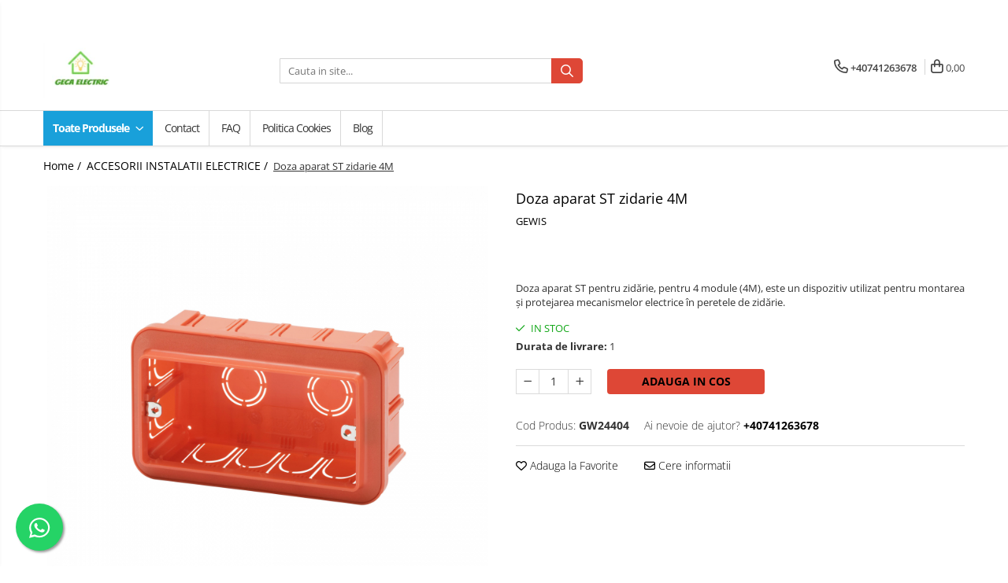

--- FILE ---
content_type: text/html; charset=UTF-8
request_url: https://www.gecaelectric.ro/accesorii-instalatii-electrice/doza-aparat-st-zidarie-4m.html
body_size: 33824
content:
<!DOCTYPE html>

<html lang="ro-ro">

	<head>
		<meta charset="UTF-8">

		<script src="https://gomagcdn.ro/themes/fashion/js/lazysizes.min.js?v=10201350-4.243" async=""></script>

		<script>
			function g_js(callbk){typeof callbk === 'function' ? window.addEventListener("DOMContentLoaded", callbk, false) : false;}
		</script>

					<link rel="icon" sizes="48x48" href="https://gomagcdn.ro/domains/gecaelectric.ro/files/favicon/favicon2770.png">
			<link rel="apple-touch-icon" sizes="180x180" href="https://gomagcdn.ro/domains/gecaelectric.ro/files/favicon/favicon2770.png">
		
		<style>
			/*body.loading{overflow:hidden;}
			body.loading #wrapper{opacity: 0;visibility: hidden;}
			body #wrapper{opacity: 1;visibility: visible;transition:all .1s ease-out;}*/

			.main-header .main-menu{min-height:43px;}
			.-g-hide{visibility:hidden;opacity:0;}

					</style>
		
		<link rel="preconnect" href="https://gomagcdn.ro"><link rel="dns-prefetch" href="https://fonts.googleapis.com" /><link rel="dns-prefetch" href="https://fonts.gstatic.com" /><link rel="dns-prefetch" href="https://connect.facebook.net" /><link rel="dns-prefetch" href="https://www.facebook.com" /><link rel="dns-prefetch" href="https://www.googletagmanager.com" />

					<link rel="preload" as="image" href="https://gomagcdn.ro/domains/gecaelectric.ro/files/product/large/gw24404-1366-8295.jpg"   >
		
		<link rel="preload" href="https://gomagcdn.ro/themes/fashion/js/plugins.js?v=10201350-4.243" as="script">

		
					<link rel="preload" href="https://www.gecaelectric.ro/theme/default.js?v=41716900202" as="script">
				
		<link rel="preload" href="https://gomagcdn.ro/themes/fashion/js/dev.js?v=10201350-4.243" as="script">

		
					<link rel="stylesheet" href="https://gomagcdn.ro/themes/fashion/css/main-min.css?v=10201350-4.243-1" data-values='{"blockScripts": "1"}'>
		
					<link rel="stylesheet" href="https://www.gecaelectric.ro/theme/default.css?v=41716900202">
		
					<link rel="stylesheet" href="https://gomagcdn.ro/domains/gecaelectric.ro/themes/fashion/css/custom.css?1528301745">
						<link rel="stylesheet" href="https://gomagcdn.ro/themes/fashion/css/dev-style.css?v=10201350-4.243-1">
		
		
		
		<link rel="alternate" hreflang="x-default" href="https://www.gecaelectric.ro/accesorii-instalatii-electrice/doza-aparat-st-zidarie-4m.html">
									<!-- Global site tag (gtag.js) - Google Ads: 10932886184 -->
<script async src="https://www.googletagmanager.com/gtag/js?id=AW-10932886184"></script>
<script>
  window.dataLayer = window.dataLayer || [];
  function gtag(){dataLayer.push(arguments);}
  gtag('js', new Date());

  gtag('config', 'AW-10932886184');

</script><script>(function(w,d,s,l,i){w[l]=w[l]||[];w[l].push({'gtm.start':
new Date().getTime(),event:'gtm.js'});var f=d.getElementsByTagName(s)[0],
j=d.createElement(s),dl=l!='dataLayer'?'&l='+l:'';j.async=true;j.src=
'https://www.googletagmanager.com/gtm.js?id='+i+dl;f.parentNode.insertBefore(j,f);
})(window,document,'script','dataLayer','GTM-TN3JKR4');</script>					
		<meta name="expires" content="never">
		<meta name="revisit-after" content="1 days">
					<meta name="author" content="Gomag">
				<title>Doza aparat ST zidarie 4M</title>


					<meta name="robots" content="index,follow" />
						
		<meta name="description" content="Doza aparat ST zidarie 4M">
		<meta class="viewport" name="viewport" content="width=device-width, initial-scale=1.0, user-scalable=no">
							<meta property="og:description" content="Doza aparat ST pentru zidărie, pentru 4 module (4M), este un dispozitiv utilizat pentru montarea și protejarea mecanismelor electrice în peretele de zidărie."/>
							<meta property="og:image" content="https://gomagcdn.ro/domains/gecaelectric.ro/files/product/large/gw24404-1366-8295.jpg"/>
															<link rel="canonical" href="https://www.gecaelectric.ro/accesorii-instalatii-electrice/doza-aparat-st-zidarie-4m.html" />
			<meta property="og:url" content="https://www.gecaelectric.ro/accesorii-instalatii-electrice/doza-aparat-st-zidarie-4m.html"/>
						
		<meta name="distribution" content="Global">
		<meta name="owner" content="www.gecaelectric.ro">
		<meta name="publisher" content="www.gecaelectric.ro">
		<meta name="rating" content="General">
		<meta name="copyright" content="Copyright www.gecaelectric.ro 2026. All rights reserved">
		<link rel="search" href="https://www.gecaelectric.ro/opensearch.ro.xml" type="application/opensearchdescription+xml" title="Cautare"/>

		
							<script src="https://gomagcdn.ro/themes/fashion/js/jquery-2.1.4.min.js"></script>
			<script defer src="https://gomagcdn.ro/themes/fashion/js/jquery.autocomplete.js?v=20181023"></script>
			<script src="https://gomagcdn.ro/themes/fashion/js/gomag.config.js?v=10201350-4.243"></script>
			<script src="https://gomagcdn.ro/themes/fashion/js/gomag.js?v=10201350-4.243"></script>
		
													<script>
$.Gomag.bind('User/Data/AffiliateMarketing/HideTrafiLeak', function(event, data){

    $('.whatsappfloat').remove();
});
</script><script>
	var items = [];

	items.push(
		{
			id		:'GW24404',
			name	:'Doza aparat ST zidarie 4M',
			brand	:'GEWIS',
			category:'ACCESORII INSTALATII ELECTRICE',
			price	:3.8600,
			google_business_vertical: 'retail'
		}
	);

	gtag('event', 'view_item', {
		items: [items],
		currency: "Lei",
		value: "3.8600",
		send_to: 'AW-10932886184'
	});
		gtag('event', 'page_view', {
		send_to: 'AW-10932886184',
		value: 3.8600,
		items: [{
			id: 'GW24404',
			google_business_vertical: 'retail'
		}]
		});
	</script><script>	
	$(document).ready(function(){
		
		$(document).on('click', $GomagConfig.cartSummaryItemRemoveButton, function() {
			var productId = $(this).attr("data-product");
			var productSku = $(this).attr("data-productsku");
			var productPrice = $(this).attr("data-productprice");
			var productQty = $(this).attr("data-qty");
			
			gtag('event', 'remove_from_cart', {
					send_to	: 'AW-10932886184',
					value	: parseFloat(productQty) * parseFloat(productPrice),
					items:[{
						id		: productSku,
						quantity: productQty,
						price	: productPrice		 
				}]
			})
			
		})
	
		$(document).on('click', $GomagConfig.checkoutItemRemoveButton, function() {
			
			var itemKey = $(this).attr('id').replace('__checkoutItemRemove','');
			var productId = $(this).data("product");
			var productSku = $(this).attr("productsku");
			var productPrice = $(this).attr("productprice");
			var productQty = $('#quantityToAdd_'+itemKey).val();
			
			gtag('event', 'remove_from_cart', {
				send_to	: 'AW-10932886184',
				value	: parseFloat(productQty) * parseFloat(productPrice),
				items	:[{
					id		: productSku,
					quantity: productQty,
					price	: productPrice
				}]
			})
			
		})
	});		
	
</script>
<!-- Global site tag (gtag.js) - Google Analytics -->
<script async src="https://www.googletagmanager.com/gtag/js?id=G-CHPP2NRMZK"></script>
	<script>
 window.dataLayer = window.dataLayer || [];
  function gtag(){dataLayer.push(arguments);}
    var cookieValue = '';
  var name = 'g_c_consent' + "=";
  var decodedCookie = decodeURIComponent(document.cookie);
  var ca = decodedCookie.split(';');
  for(var i = 0; i <ca.length; i++) {
	var c = ca[i];
	while (c.charAt(0) == ' ') {
	  c = c.substring(1);
	}
	if (c.indexOf(name) == 0) {
	  cookieValue = c.substring(name.length, c.length);
	}
  }



if(cookieValue == ''){
	gtag('consent', 'default', {
	  'ad_storage': 'granted',
	  'ad_user_data': 'granted',
	  'ad_personalization': 'granted',
	  'analytics_storage': 'granted',
	  'personalization_storage': 'granted',
	  'functionality_storage': 'granted',
	  'security_storage': 'granted'
	});
	} else if(cookieValue != '-1'){


			gtag('consent', 'default', {
			'ad_storage': 'granted',
			'ad_user_data': 'granted',
			'ad_personalization': 'granted',
			'analytics_storage': 'granted',
			'personalization_storage': 'granted',
			'functionality_storage': 'granted',
			'security_storage': 'granted'
		});
	} else {
	 gtag('consent', 'default', {
		  'ad_storage': 'denied',
		  'ad_user_data': 'denied',
		  'ad_personalization': 'denied',
		  'analytics_storage': 'denied',
			'personalization_storage': 'denied',
			'functionality_storage': 'denied',
			'security_storage': 'denied'
		});

		 }
</script>
<script>

	
  gtag('js', new Date());

 
$.Gomag.bind('Cookie/Policy/Consent/Denied', function(){
	gtag('consent', 'update', {
		  'ad_storage': 'denied',
		  'ad_user_data': 'denied',
		  'ad_personalization': 'denied',
		  'analytics_storage': 'denied',
			'personalization_storage': 'denied',
			'functionality_storage': 'denied',
			'security_storage': 'denied'
		});
		})
$.Gomag.bind('Cookie/Policy/Consent/Granted', function(){
	gtag('consent', 'update', {
		  'ad_storage': 'granted',
		  'ad_user_data': 'granted',
		  'ad_personalization': 'granted',
		  'analytics_storage': 'granted',
			'personalization_storage': 'granted',
			'functionality_storage': 'granted',
			'security_storage': 'granted'
		});
		})
  gtag('config', 'G-CHPP2NRMZK', {allow_enhanced_conversions: true });
</script>
<script>
	function gaBuildProductVariant(product)
	{
		let _return = '';
		if(product.version != undefined)
		{
			$.each(product.version, function(i, a){
				_return += (_return == '' ? '' : ', ')+a.value;
			})
		}
		return _return;
	}

</script>
<script>
	$.Gomag.bind('Product/Add/To/Cart/After/Listing', function gaProductAddToCartLV4(event, data) {
		if(data.product !== undefined) {
			var gaProduct = false;
			if(typeof(gaProducts) != 'undefined' && gaProducts[data.product.id] != undefined)
			{
				gaProduct = gaProducts[data.product.id];

			}

			if(gaProduct == false)
			{
				gaProduct = {};
				gaProduct.item_id = data.product.id;
				gaProduct.currency = data.product.currency ? (String(data.product.currency).toLowerCase() == 'lei' ? 'RON' : data.product.currency) : 'RON';
				gaProduct.item_name =  data.product.sku ;
				gaProduct.item_variant= gaBuildProductVariant(data.product);
				gaProduct.item_brand = data.product.brand;
				gaProduct.item_category = data.product.category;

			}

			gaProduct.price = parseFloat(data.product.price).toFixed(2);
			gaProduct.quantity = data.product.productQuantity;
			gtag("event", "add_to_cart", {
				currency: gaProduct.currency,
				value: parseFloat(gaProduct.price) * parseFloat(gaProduct.quantity),
				items: [
					gaProduct
				]
			});

		}
	})
	$.Gomag.bind('Product/Add/To/Cart/After/Details', function gaProductAddToCartDV4(event, data){

		if(data.product !== undefined){

			var gaProduct = false;
			if(
				typeof(gaProducts) != 'undefined'
				&&
				gaProducts[data.product.id] != undefined
			)
			{
				var gaProduct = gaProducts[data.product.id];
			}

			if(gaProduct == false)
			{
				gaProduct = {};
				gaProduct.item_id = data.product.id;
				gaProduct.currency = data.product.currency ? (String(data.product.currency).toLowerCase() == 'lei' ? 'RON' : data.product.currency) : 'RON';
				gaProduct.item_name =  data.product.sku ;
				gaProduct.item_variant= gaBuildProductVariant(data.product);
				gaProduct.item_brand = data.product.brand;
				gaProduct.item_category = data.product.category;

			}

			gaProduct.price = parseFloat(data.product.price).toFixed(2);
			gaProduct.quantity = data.product.productQuantity;


			gtag("event", "add_to_cart", {
			  currency: gaProduct.currency,
			  value: parseFloat(gaProduct.price) * parseFloat(gaProduct.quantity),
			  items: [
				gaProduct
			  ]
			});
        }

	})
	 $.Gomag.bind('Product/Remove/From/Cart', function gaProductRemovedFromCartV4(event, data){
		var envData = $.Gomag.getEnvData();
		var products = envData.products;

		if(data.data.product !== undefined && products[data.data.product] !== undefined){


			var dataProduct = products[data.data.product];


			gaProduct = {};
			gaProduct.item_id = dataProduct.id;

			gaProduct.item_name =   dataProduct.sku ;
			gaProduct.currency = dataProduct.currency ? (String(dataProduct.currency).toLowerCase() == 'lei' ? 'RON' : dataProduct.currency) : 'RON';
			gaProduct.item_category = dataProduct.category;
			gaProduct.item_brand = dataProduct.brand;
			gaProduct.price = parseFloat(dataProduct.price).toFixed(2);
			gaProduct.quantity = data.data.quantity;
			gaProduct.item_variant= gaBuildProductVariant(dataProduct);
			gtag("event", "remove_from_cart", {
			  currency: gaProduct.currency,
			  value: parseFloat(gaProduct.price) * parseFloat(gaProduct.quantity),
			  items: [
				gaProduct
			  ]
			});
        }

	});

	 $.Gomag.bind('Cart/Quantity/Update', function gaCartQuantityUpdateV4(event, data){
		var envData = $.Gomag.getEnvData();
		var products = envData.products;
		if(!data.data.finalQuantity || !data.data.initialQuantity)
		{
			return false;
		}
		var dataProduct = products[data.data.product];
		if(dataProduct == undefined)
		{
			return false;
		}

		gaProduct = {};
		gaProduct.item_id = dataProduct.id;
		gaProduct.currency = dataProduct.currency ? (String(dataProduct.currency).toLowerCase() == 'lei' ? 'RON' : dataProduct.currency) : 'RON';
		gaProduct.item_name =  dataProduct.sku ;

		gaProduct.item_category = dataProduct.category;
		gaProduct.item_brand = dataProduct.brand;
		gaProduct.price = parseFloat(dataProduct.price).toFixed(2);
		gaProduct.item_variant= gaBuildProductVariant(dataProduct);
		if(parseFloat(data.data.initialQuantity) < parseFloat(data.data.finalQuantity))
		{
			var quantity = parseFloat(data.data.finalQuantity) - parseFloat(data.data.initialQuantity);
			gaProduct.quantity = quantity;

			gtag("event", "add_to_cart", {
			  currency: gaProduct.currency,
			  value: parseFloat(gaProduct.price) * parseFloat(gaProduct.quantity),
			  items: [
				gaProduct
			  ]
			});
		}
		else if(parseFloat(data.data.initialQuantity) > parseFloat(data.data.finalQuantity))
		{
			var quantity = parseFloat(data.data.initialQuantity) - parseFloat(data.data.finalQuantity);
			gaProduct.quantity = quantity;
			gtag("event", "remove_from_cart", {
			  currency: gaProduct.currency,
			  value: parseFloat(gaProduct.price) * parseFloat(gaProduct.quantity),
			  items: [
				gaProduct
			  ]
			});
		}

	});

</script>
<script>
function gmsc(name, value)
{
	if(value != undefined && value)
	{
		var expires = new Date();
		expires.setTime(expires.getTime() + parseInt(3600*24*1000*90));
		document.cookie = encodeURIComponent(name) + "=" + encodeURIComponent(value) + '; expires='+ expires.toUTCString() + "; path=/";
	}
}
let gmqs = window.location.search;
let gmup = new URLSearchParams(gmqs);
gmsc('g_sc', gmup.get('shop_campaign'));
gmsc('shop_utm_campaign', gmup.get('utm_campaign'));
gmsc('shop_utm_medium', gmup.get('utm_medium'));
gmsc('shop_utm_source', gmup.get('utm_source'));
</script><!-- Facebook Pixel Code -->
				<script>
				!function(f,b,e,v,n,t,s){if(f.fbq)return;n=f.fbq=function(){n.callMethod?
				n.callMethod.apply(n,arguments):n.queue.push(arguments)};if(!f._fbq)f._fbq=n;
				n.push=n;n.loaded=!0;n.version="2.0";n.queue=[];t=b.createElement(e);t.async=!0;
				t.src=v;s=b.getElementsByTagName(e)[0];s.parentNode.insertBefore(t,s)}(window,
				document,"script","//connect.facebook.net/en_US/fbevents.js");

				fbq("init", "912149036238801");
				fbq("track", "PageView");</script>
				<!-- End Facebook Pixel Code -->
				<script>
				$.Gomag.bind('User/Ajax/Data/Loaded', function(event, data){
					if(data != undefined && data.data != undefined)
					{
						var eventData = data.data;
						if(eventData.facebookUserData != undefined)
						{
							$('body').append(eventData.facebookUserData);
						}
					}
				})
				</script>
				<meta name="facebook-domain-verification" content="z5wkpog9gmwhkmakm14ma2wbqwx42y" /><script>
	$.Gomag.bind('Product/Add/To/Cart/After/Listing', function(event, data){
		if(data.product !== undefined){
			gtag('event', 'add_to_cart', {
				send_to	: 'AW-10932886184',
				value	: parseFloat(data.product.productQuantity) * parseFloat(data.product.price),
				items	:[{
					id		: data.product.sku,
					name	: data.product.name,
					brand	: data.product.brand,
					category: data.product.category,
					quantity: data.product.productQuantity,
					price	: data.product.price
				 
			}]
		   })
        }
	})
	$.Gomag.bind('Product/Add/To/Cart/After/Details', function(event, data){
		
		if(data.product !== undefined){
			gtag('event', 'add_to_cart', {
				send_to: 'AW-10932886184',
				value: parseFloat(data.product.productQuantity) * parseFloat(data.product.price),
				items: [{
					id: data.product.sku,
					name		: data.product.name,
					brand		: data.product.brand,
					category	: data.product.category,
					quantity	: data.product.productQuantity,
					price		: data.product.price
				}]	
			})
		}
	})
   
</script>					
		
	</head>

	<body class="" style="">

		<script >
			function _addCss(url, attribute, value, loaded){
				var _s = document.createElement('link');
				_s.rel = 'stylesheet';
				_s.href = url;
				_s.type = 'text/css';
				if(attribute)
				{
					_s.setAttribute(attribute, value)
				}
				if(loaded){
					_s.onload = function(){
						var dom = document.getElementsByTagName('body')[0];
						//dom.classList.remove('loading');
					}
				}
				var _st = document.getElementsByTagName('link')[0];
				_st.parentNode.insertBefore(_s, _st);
			}
			//_addCss('https://fonts.googleapis.com/css2?family=Open+Sans:ital,wght@0,300;0,400;0,600;0,700;1,300;1,400&display=swap');
			_addCss('https://gomagcdn.ro/themes/_fonts/Open-Sans.css');

		</script>
		<script>
				/*setTimeout(
				  function()
				  {
				   document.getElementsByTagName('body')[0].classList.remove('loading');
				  }, 1000);*/
		</script>
									<noscript><iframe src="https://www.googletagmanager.com/ns.html?id=GTM-TN3JKR4"
height="0" width="0" style="display:none;visibility:hidden"></iframe></noscript>					
					<div id="fb-root"></div>
						<script >
			window.fbAsyncInit = function() {
			FB.init({
			appId : 'https://www.facebook.com/gecaelectric',
			autoLogAppEvents : true,
			xfbml : true,
			version : 'v12.0'
			});
			};
			</script>
			<script async defer crossorigin="anonymous" src="https://connect.facebook.net/ro_RO/sdk.js"></script>
					
		<div id="wrapper">
			<!-- BLOCK:93991aac0a4baa0e649ee56deedf06c0 start -->
<div id="_cartSummary" class="hide"></div>

<script >
	$(document).ready(function() {

		$(document).on('keypress', '.-g-input-loader', function(){
			$(this).addClass('-g-input-loading');
		})

		$.Gomag.bind('Product/Add/To/Cart/After', function(eventResponse, properties)
		{
									var data = JSON.parse(properties.data);
			$('.q-cart').html(data.quantity);
			if(parseFloat(data.quantity) > 0)
			{
				$('.q-cart').removeClass('hide');
			}
			else
			{
				$('.q-cart').addClass('hide');
			}
			$('.cartPrice').html(data.subtotal + ' ' + data.currency);
			$('.cartProductCount').html(data.quantity);


		})
		$('#_cartSummary').on('updateCart', function(event, cart) {
			var t = $(this);

			$.get('https://www.gecaelectric.ro/cart-update', {
				cart: cart
			}, function(data) {

				$('.q-cart').html(data.quantity);
				if(parseFloat(data.quantity) > 0)
				{
					$('.q-cart').removeClass('hide');
				}
				else
				{
					$('.q-cart').addClass('hide');
				}
				$('.cartPrice').html(data.subtotal + ' ' + data.currency);
				$('.cartProductCount').html(data.quantity);
			}, 'json');
			window.ga = window.ga || function() {
				(ga.q = ga.q || []).push(arguments)
			};
			ga('send', 'event', 'Buton', 'Click', 'Adauga_Cos');
		});

		if(window.gtag_report_conversion) {
			$(document).on("click", 'li.phone-m', function() {
				var phoneNo = $('li.phone-m').children( "a").attr('href');
				gtag_report_conversion(phoneNo);
			});

		}

	});
</script>



<header class="main-header container-bg clearfix" data-block="headerBlock">
	<div class="discount-tape container-h full -g-hide" id="_gomagHellobar">
<style>
.discount-tape{position: relative;width:100%;padding:0;text-align:center;font-size:14px;overflow: hidden;z-index:99;}
.discount-tape a{color: #091a03;}
.Gomag-HelloBar{padding:10px;}
@media screen and (max-width: 767px){.discount-tape{font-size:13px;}}
</style>
<div class="Gomag-HelloBar" style="background: #64d93c;color: #091a03;">
	
		<!DOCTYPE html> <html lang="ro"> <head>     <meta charset="UTF-8">     <title>Alege Calitatea</title> </head> <body>     <div style="color: white; font-weight: bold;">ALEGE CALITATEA !!</div> </body> </html>
			
	</div>
<div class="clear"></div>
</div>

		
	<div class="top-head-bg container-h full">

		<div class="top-head container-h">
			<div class="row">
				<div class="col-md-3 col-sm-3 col-xs-5 logo-h">
					
	<a href="https://www.gecaelectric.ro" id="logo" data-pageId="2">
		<img src="https://gomagcdn.ro/domains/gecaelectric.ro/files/company/screenshot-1-2899272563.png" fetchpriority="high" class="img-responsive" alt="geca" title="geca" width="200" height="50" style="width:auto;">
	</a>
				</div>
				<div class="col-md-4 col-sm-4 col-xs-7 main search-form-box">
					
<form name="search-form" class="search-form" action="https://www.gecaelectric.ro/produse" id="_searchFormMainHeader">

	<input id="_autocompleteSearchMainHeader" name="c" class="input-placeholder -g-input-loader" type="text" placeholder="Cauta in site..." aria-label="Search"  value="">
	<button id="_doSearch" class="search-button" aria-hidden="true">
		<i class="fa fa-search" aria-hidden="true"></i>
	</button>

				<script >
			$(document).ready(function() {

				$('#_autocompleteSearchMainHeader').autocomplete({
					serviceUrl: 'https://www.gecaelectric.ro/autocomplete',
					minChars: 2,
					deferRequestBy: 700,
					appendTo: '#_searchFormMainHeader',
					width: parseInt($('#_doSearch').offset().left) - parseInt($('#_autocompleteSearchMainHeader').offset().left),
					formatResult: function(suggestion, currentValue) {
						return suggestion.value;
					},
					onSelect: function(suggestion) {
						$(this).val(suggestion.data);
					},
					onSearchComplete: function(suggestion) {
						$(this).removeClass('-g-input-loading');
					}
				});
				$(document).on('click', '#_doSearch', function(e){
					e.preventDefault();
					if($('#_autocompleteSearchMainHeader').val() != '')
					{
						$('#_searchFormMainHeader').submit();
					}
				})
			});
		</script>
	

</form>
				</div>
				<div class="col-md-5 col-sm-5 acount-section">
					
<ul>
	<li class="search-m hide">
		<a href="#" class="-g-no-url" aria-label="Cauta in site..." data-pageId="">
			<i class="fa fa-search search-open" aria-hidden="true"></i>
			<i style="display:none" class="fa fa-times search-close" aria-hidden="true"></i>
		</a>
	</li>
	<li class="-g-user-icon -g-user-icon-empty">
			
	</li>
	
				<li class="contact-header">
			<a href="tel:+40741263678" aria-label="Contacteaza-ne" data-pageId="3">
				<i class="fa fa-phone" aria-hidden="true"></i>
								<span>+40741263678</span>
			</a>
		</li>
			<li class="wishlist-header hide">
		<a href="https://www.gecaelectric.ro/wishlist" aria-label="Wishlist" data-pageId="28">
			<span class="-g-wishlist-product-count -g-hide"></span>
			<i class="fa fa-heart-o" aria-hidden="true"></i>
			<span class="">Favorite</span>
		</a>
	</li>
	<li class="cart-header-btn cart">
		<a class="cart-drop _showCartHeader" href="https://www.gecaelectric.ro/cos-de-cumparaturi" aria-label="Cos de cumparaturi">
			<span class="q-cart hide">0</span>
			<i class="fa fa-shopping-bag" aria-hidden="true"></i>
			<span class="count cartPrice">0,00
				
			</span>
		</a>
					<div class="cart-dd  _cartShow cart-closed"></div>
			</li>

	</ul>

	<script>
		$(document).ready(function() {
			//Cart
							$('.cart').mouseenter(function() {
					$.Gomag.showCartSummary('div._cartShow');
				}).mouseleave(function() {
					$.Gomag.hideCartSummary('div._cartShow');
					$('div._cartShow').removeClass('cart-open');
				});
						$(document).on('click', '.dropdown-toggle', function() {
				window.location = $(this).attr('href');
			})
		})
	</script>

				</div>
			</div>
		</div>
	</div>


<div id="navigation">
	<nav id="main-menu" class="main-menu container-h full clearfix">
		<a href="#" class="menu-trg -g-no-url" title="Produse">
			<span>&nbsp;</span>
		</a>
		
<div class="container-h nav-menu-hh clearfix">

	<!-- BASE MENU -->
	<ul class="
			nav-menu base-menu
			
			
		">

		<li class="all-product-button menu-drop">
			<a class="" href="#mm-2">Toate Produsele <i class="fa fa-angle-down"></i></a>
			<div class="menu-dd">
				

	<ul class="FH">
			
		<li class="ifDrop __GomagMM ">
							<a
					href="https://www.gecaelectric.ro/cabluri"
					class="  "
					rel="  "
					
					title="CABLURI SI CONDUCTORI"
					data-Gomag=''
					data-block-name="mainMenuD0"
					data-pageId= "80"
					data-block="mainMenuD">
											<span class="list">CABLURI SI CONDUCTORI</span>
						<i class="fa fa-angle-right"></i>
				</a>

										<ul class="drop-list clearfix w100">
															<li class="image">
																	</li>
																																						<li class="fl">
										<div class="col">
											<p class="title">
												<a
												href="https://www.gecaelectric.ro/cabluri-3"
												class="title    "
												rel="  "
												
												title="CABLURI"
												data-Gomag=''
												data-block-name="mainMenuD1"
												data-block="mainMenuD"
												data-pageId= "80"
												>
																										CABLURI
												</a>
											</p>
																																															<a
														href="https://www.gecaelectric.ro/energie"
														rel="  "
														
														title="Energie"
														class="    "
														data-Gomag=''
														data-block-name="mainMenuD2"
														data-block="mainMenuD"
														data-pageId=""
													>
																												<i class="fa fa-angle-right"></i>
														<span>Energie</span>
													</a>
																									<a
														href="https://www.gecaelectric.ro/flexibile"
														rel="  "
														
														title="Flexibile"
														class="    "
														data-Gomag=''
														data-block-name="mainMenuD2"
														data-block="mainMenuD"
														data-pageId=""
													>
																												<i class="fa fa-angle-right"></i>
														<span>Flexibile</span>
													</a>
																									<a
														href="https://www.gecaelectric.ro/siliconice"
														rel="  "
														
														title="Siliconice"
														class="    "
														data-Gomag=''
														data-block-name="mainMenuD2"
														data-block="mainMenuD"
														data-pageId=""
													>
																												<i class="fa fa-angle-right"></i>
														<span>Siliconice</span>
													</a>
																									<a
														href="https://www.gecaelectric.ro/date-telecomunicatii-si-telefonie"
														rel="  "
														
														title="Date, telecomunicatii si telefonie"
														class="    "
														data-Gomag=''
														data-block-name="mainMenuD2"
														data-block="mainMenuD"
														data-pageId=""
													>
																												<i class="fa fa-angle-right"></i>
														<span>Date, telecomunicatii si telefonie</span>
													</a>
																									<a
														href="https://www.gecaelectric.ro/alarma-incendii-si-securitate"
														rel="  "
														
														title="Alarma , incendii si securitate"
														class="    "
														data-Gomag=''
														data-block-name="mainMenuD2"
														data-block="mainMenuD"
														data-pageId=""
													>
																												<i class="fa fa-angle-right"></i>
														<span>Alarma , incendii si securitate</span>
													</a>
																									<a
														href="https://www.gecaelectric.ro/cablaje-auto"
														rel="  "
														
														title="Cablaje auto"
														class="    "
														data-Gomag=''
														data-block-name="mainMenuD2"
														data-block="mainMenuD"
														data-pageId=""
													>
																												<i class="fa fa-angle-right"></i>
														<span>Cablaje auto</span>
													</a>
																									<a
														href="https://www.gecaelectric.ro/cablu-solar"
														rel="  "
														
														title="Cablu solar"
														class="    "
														data-Gomag=''
														data-block-name="mainMenuD2"
														data-block="mainMenuD"
														data-pageId=""
													>
																												<i class="fa fa-angle-right"></i>
														<span>Cablu solar</span>
													</a>
																									<a
														href="https://www.gecaelectric.ro/coaxiale"
														rel="  "
														
														title="Coaxiale"
														class="    "
														data-Gomag=''
														data-block-name="mainMenuD2"
														data-block="mainMenuD"
														data-pageId=""
													>
																												<i class="fa fa-angle-right"></i>
														<span>Coaxiale</span>
													</a>
																									<a
														href="https://www.gecaelectric.ro/neopren"
														rel="  "
														
														title="Neopren"
														class="    "
														data-Gomag=''
														data-block-name="mainMenuD2"
														data-block="mainMenuD"
														data-pageId=""
													>
																												<i class="fa fa-angle-right"></i>
														<span>Neopren</span>
													</a>
																									<a
														href="https://www.gecaelectric.ro/rezistente-la-foc"
														rel="  "
														
														title="Rezistente la foc"
														class="    "
														data-Gomag=''
														data-block-name="mainMenuD2"
														data-block="mainMenuD"
														data-pageId=""
													>
																												<i class="fa fa-angle-right"></i>
														<span>Rezistente la foc</span>
													</a>
																							
										</div>
									</li>
																																<li class="fl">
										<div class="col">
											<p class="title">
												<a
												href="https://www.gecaelectric.ro/conductori"
												class="title    "
												rel="  "
												
												title="CONDUCTORI"
												data-Gomag=''
												data-block-name="mainMenuD1"
												data-block="mainMenuD"
												data-pageId= "80"
												>
																										CONDUCTORI
												</a>
											</p>
																																															<a
														href="https://www.gecaelectric.ro/rigid"
														rel="  "
														
														title="Rigid"
														class="    "
														data-Gomag=''
														data-block-name="mainMenuD2"
														data-block="mainMenuD"
														data-pageId=""
													>
																												<i class="fa fa-angle-right"></i>
														<span>Rigid</span>
													</a>
																									<a
														href="https://www.gecaelectric.ro/litat"
														rel="  "
														
														title="Litat"
														class="    "
														data-Gomag=''
														data-block-name="mainMenuD2"
														data-block="mainMenuD"
														data-pageId=""
													>
																												<i class="fa fa-angle-right"></i>
														<span>Litat</span>
													</a>
																									<a
														href="https://www.gecaelectric.ro/neopren"
														rel="  "
														
														title="Neopren"
														class="    "
														data-Gomag=''
														data-block-name="mainMenuD2"
														data-block="mainMenuD"
														data-pageId=""
													>
																												<i class="fa fa-angle-right"></i>
														<span>Neopren</span>
													</a>
																									<a
														href="https://www.gecaelectric.ro/siliconice"
														rel="  "
														
														title="Siliconice"
														class="    "
														data-Gomag=''
														data-block-name="mainMenuD2"
														data-block="mainMenuD"
														data-pageId=""
													>
																												<i class="fa fa-angle-right"></i>
														<span>Siliconice</span>
													</a>
																							
										</div>
									</li>
																													</ul>
									
		</li>
		
		<li class="ifDrop __GomagMM ">
							<a
					href="https://www.gecaelectric.ro/prize-si-intrerupatoare"
					class="  "
					rel="  "
					
					title="PRIZE SI INTRERUPATOARE"
					data-Gomag=''
					data-block-name="mainMenuD0"
					data-pageId= "80"
					data-block="mainMenuD">
											<span class="list">PRIZE SI INTRERUPATOARE</span>
						<i class="fa fa-angle-right"></i>
				</a>

										<ul class="drop-list clearfix w100">
															<li class="image">
																	</li>
																																						<li class="fl">
										<div class="col">
											<p class="title">
												<a
												href="https://www.gecaelectric.ro/accesorii-prize-intrerupatoare"
												class="title    "
												rel="  "
												
												title="Accesorii prize / intrerupatoare"
												data-Gomag=''
												data-block-name="mainMenuD1"
												data-block="mainMenuD"
												data-pageId= "80"
												>
																										Accesorii prize / intrerupatoare
												</a>
											</p>
																						
										</div>
									</li>
																																<li class="fl">
										<div class="col">
											<p class="title">
												<a
												href="https://www.gecaelectric.ro/modulare"
												class="title    "
												rel="  "
												
												title="Aparataj Modular"
												data-Gomag=''
												data-block-name="mainMenuD1"
												data-block="mainMenuD"
												data-pageId= "80"
												>
																										Aparataj Modular
												</a>
											</p>
																						
										</div>
									</li>
																																<li class="fl">
										<div class="col">
											<p class="title">
												<a
												href="https://www.gecaelectric.ro/aparente"
												class="title    "
												rel="  "
												
												title="Aparente"
												data-Gomag=''
												data-block-name="mainMenuD1"
												data-block="mainMenuD"
												data-pageId= "80"
												>
																										Aparente
												</a>
											</p>
																						
										</div>
									</li>
																																<li class="fl">
										<div class="col">
											<p class="title">
												<a
												href="https://www.gecaelectric.ro/clasice"
												class="title    "
												rel="  "
												
												title="Clasice"
												data-Gomag=''
												data-block-name="mainMenuD1"
												data-block="mainMenuD"
												data-pageId= "80"
												>
																										Clasice
												</a>
											</p>
																						
										</div>
									</li>
																													</ul>
									
		</li>
		
		<li class="ifDrop __GomagMM ">
							<a
					href="https://www.gecaelectric.ro/accesorii-instalatii-electrice"
					class="  "
					rel="  "
					
					title="ACCESORII INSTALATII ELECTRICE"
					data-Gomag=''
					data-block-name="mainMenuD0"
					data-pageId= "80"
					data-block="mainMenuD">
											<span class="list">ACCESORII INSTALATII ELECTRICE</span>
						<i class="fa fa-angle-right"></i>
				</a>

										<ul class="drop-list clearfix w100">
															<li class="image">
																	</li>
																																						<li class="fl">
										<div class="col">
											<p class="title">
												<a
												href="https://www.gecaelectric.ro/canal-cablu-metalic"
												class="title    "
												rel="  "
												
												title="Canal cablu metalic"
												data-Gomag=''
												data-block-name="mainMenuD1"
												data-block="mainMenuD"
												data-pageId= "80"
												>
																										Canal cablu metalic
												</a>
											</p>
																						
										</div>
									</li>
																																<li class="fl">
										<div class="col">
											<p class="title">
												<a
												href="https://www.gecaelectric.ro/canal-cablu-pvc"
												class="title    "
												rel="  "
												
												title="Canal cablu PVC"
												data-Gomag=''
												data-block-name="mainMenuD1"
												data-block="mainMenuD"
												data-pageId= "80"
												>
																										Canal cablu PVC
												</a>
											</p>
																						
										</div>
									</li>
																																<li class="fl">
										<div class="col">
											<p class="title">
												<a
												href="https://www.gecaelectric.ro/conectica"
												class="title    "
												rel="  "
												
												title="Conectica"
												data-Gomag=''
												data-block-name="mainMenuD1"
												data-block="mainMenuD"
												data-pageId= "80"
												>
																										Conectica
												</a>
											</p>
																						
										</div>
									</li>
																																<li class="fl">
										<div class="col">
											<p class="title">
												<a
												href="https://www.gecaelectric.ro/doze"
												class="title    "
												rel="  "
												
												title="Doze"
												data-Gomag=''
												data-block-name="mainMenuD1"
												data-block="mainMenuD"
												data-pageId= "80"
												>
																										Doze
												</a>
											</p>
																						
										</div>
									</li>
																																<li class="fl">
										<div class="col">
											<p class="title">
												<a
												href="https://www.gecaelectric.ro/elemente-imbinare"
												class="title    "
												rel="  "
												
												title="Elemente imbinare"
												data-Gomag=''
												data-block-name="mainMenuD1"
												data-block="mainMenuD"
												data-pageId= "80"
												>
																										Elemente imbinare
												</a>
											</p>
																						
										</div>
									</li>
																																<li class="fl">
										<div class="col">
											<p class="title">
												<a
												href="https://www.gecaelectric.ro/tuburi-flexibile"
												class="title    "
												rel="  "
												
												title="Tuburi flexibile"
												data-Gomag=''
												data-block-name="mainMenuD1"
												data-block="mainMenuD"
												data-pageId= "80"
												>
																										Tuburi flexibile
												</a>
											</p>
																						
										</div>
									</li>
																																<li class="fl">
										<div class="col">
											<p class="title">
												<a
												href="https://www.gecaelectric.ro/tuburi-rigide"
												class="title    "
												rel="  "
												
												title="Tuburi rigide"
												data-Gomag=''
												data-block-name="mainMenuD1"
												data-block="mainMenuD"
												data-pageId= "80"
												>
																										Tuburi rigide
												</a>
											</p>
																						
										</div>
									</li>
																													</ul>
									
		</li>
		
		<li class="ifDrop __GomagMM ">
							<a
					href="https://www.gecaelectric.ro/prelungitoare-15"
					class="  "
					rel="  "
					
					title="PRELUNGITOARE"
					data-Gomag=''
					data-block-name="mainMenuD0"
					data-pageId= "80"
					data-block="mainMenuD">
											<span class="list">PRELUNGITOARE</span>
						<i class="fa fa-angle-right"></i>
				</a>

										<ul class="drop-list clearfix w100">
															<li class="image">
																	</li>
																																						<li class="fl">
										<div class="col">
											<p class="title">
												<a
												href="https://www.gecaelectric.ro/adaptoare"
												class="title    "
												rel="  "
												
												title="Adaptoare"
												data-Gomag=''
												data-block-name="mainMenuD1"
												data-block="mainMenuD"
												data-pageId= "80"
												>
																										Adaptoare
												</a>
											</p>
																						
										</div>
									</li>
																																<li class="fl">
										<div class="col">
											<p class="title">
												<a
												href="https://www.gecaelectric.ro/prelungitoare"
												class="title    "
												rel="  "
												
												title="Prelungitoare"
												data-Gomag=''
												data-block-name="mainMenuD1"
												data-block="mainMenuD"
												data-pageId= "80"
												>
																										Prelungitoare
												</a>
											</p>
																						
										</div>
									</li>
																																<li class="fl">
										<div class="col">
											<p class="title">
												<a
												href="https://www.gecaelectric.ro/role-prelungitor"
												class="title    "
												rel="  "
												
												title="Role prelungitor"
												data-Gomag=''
												data-block-name="mainMenuD1"
												data-block="mainMenuD"
												data-pageId= "80"
												>
																										Role prelungitor
												</a>
											</p>
																						
										</div>
									</li>
																													</ul>
									
		</li>
		
		<li class="ifDrop __GomagMM ">
							<a
					href="https://www.gecaelectric.ro/multiprize-stechere-cuple-16"
					class="  "
					rel="  "
					
					title="MULTIPRIZE, STECHERE, CUPLE"
					data-Gomag=''
					data-block-name="mainMenuD0"
					data-pageId= "80"
					data-block="mainMenuD">
											<span class="list">MULTIPRIZE, STECHERE, CUPLE</span>
						<i class="fa fa-angle-right"></i>
				</a>

										<ul class="drop-list clearfix w100">
															<li class="image">
																	</li>
																																						<li class="fl">
										<div class="col">
											<p class="title">
												<a
												href="https://www.gecaelectric.ro/stechere-49"
												class="title    "
												rel="  "
												
												title="Stechere"
												data-Gomag=''
												data-block-name="mainMenuD1"
												data-block="mainMenuD"
												data-pageId= "80"
												>
																										Stechere
												</a>
											</p>
																						
										</div>
									</li>
																																<li class="fl">
										<div class="col">
											<p class="title">
												<a
												href="https://www.gecaelectric.ro/cuple"
												class="title    "
												rel="  "
												
												title="Cuple"
												data-Gomag=''
												data-block-name="mainMenuD1"
												data-block="mainMenuD"
												data-pageId= "80"
												>
																										Cuple
												</a>
											</p>
																						
										</div>
									</li>
																																<li class="fl">
										<div class="col">
											<p class="title">
												<a
												href="https://www.gecaelectric.ro/multiprize"
												class="title    "
												rel="  "
												
												title="Multiprize"
												data-Gomag=''
												data-block-name="mainMenuD1"
												data-block="mainMenuD"
												data-pageId= "80"
												>
																										Multiprize
												</a>
											</p>
																						
										</div>
									</li>
																													</ul>
									
		</li>
		
		<li class="ifDrop __GomagMM ">
							<a
					href="https://www.gecaelectric.ro/prize-si-fise-industriale"
					class="  "
					rel="  "
					
					title="PRIZE SI FISE INDUSTRIALE"
					data-Gomag=''
					data-block-name="mainMenuD0"
					data-pageId= "80"
					data-block="mainMenuD">
											<span class="list">PRIZE SI FISE INDUSTRIALE</span>
						<i class="fa fa-angle-right"></i>
				</a>

										<ul class="drop-list clearfix w100">
															<li class="image">
																	</li>
																																						<li class="fl">
										<div class="col">
											<p class="title">
												<a
												href="https://www.gecaelectric.ro/conector"
												class="title    "
												rel="  "
												
												title="Conector"
												data-Gomag=''
												data-block-name="mainMenuD1"
												data-block="mainMenuD"
												data-pageId= "80"
												>
																										Conector
												</a>
											</p>
																						
										</div>
									</li>
																																<li class="fl">
										<div class="col">
											<p class="title">
												<a
												href="https://www.gecaelectric.ro/prize"
												class="title    "
												rel="  "
												
												title="Prize"
												data-Gomag=''
												data-block-name="mainMenuD1"
												data-block="mainMenuD"
												data-pageId= "80"
												>
																										Prize
												</a>
											</p>
																						
										</div>
									</li>
																																<li class="fl">
										<div class="col">
											<p class="title">
												<a
												href="https://www.gecaelectric.ro/prize-124"
												class="title    "
												rel="  "
												
												title="Stechere ( fise )"
												data-Gomag=''
												data-block-name="mainMenuD1"
												data-block="mainMenuD"
												data-pageId= "80"
												>
																										Stechere ( fise )
												</a>
											</p>
																						
										</div>
									</li>
																													</ul>
									
		</li>
		
		<li class="ifDrop __GomagMM ">
							<a
					href="https://www.gecaelectric.ro/automatizari-protectii-si-comanda"
					class="  "
					rel="  "
					
					title="AUTOMATIZARI, PROTECTII SI COMANDA"
					data-Gomag=''
					data-block-name="mainMenuD0"
					data-pageId= "80"
					data-block="mainMenuD">
											<span class="list">AUTOMATIZARI, PROTECTII SI COMANDA</span>
						<i class="fa fa-angle-right"></i>
				</a>

										<ul class="drop-list clearfix w100">
															<li class="image">
																	</li>
																																						<li class="fl">
										<div class="col">
											<p class="title">
												<a
												href="https://www.gecaelectric.ro/contactori"
												class="title    "
												rel="  "
												
												title="Contactori"
												data-Gomag=''
												data-block-name="mainMenuD1"
												data-block="mainMenuD"
												data-pageId= "80"
												>
																										Contactori
												</a>
											</p>
																						
										</div>
									</li>
																																<li class="fl">
										<div class="col">
											<p class="title">
												<a
												href="https://www.gecaelectric.ro/elemente-de-comanda-si-semnalizare"
												class="title    "
												rel="  "
												
												title="Elemente de comanda si semnalizare"
												data-Gomag=''
												data-block-name="mainMenuD1"
												data-block="mainMenuD"
												data-pageId= "80"
												>
																										Elemente de comanda si semnalizare
												</a>
											</p>
																						
										</div>
									</li>
																																<li class="fl">
										<div class="col">
											<p class="title">
												<a
												href="https://www.gecaelectric.ro/relee"
												class="title    "
												rel="  "
												
												title="Relee"
												data-Gomag=''
												data-block-name="mainMenuD1"
												data-block="mainMenuD"
												data-pageId= "80"
												>
																										Relee
												</a>
											</p>
																						
										</div>
									</li>
																																<li class="fl">
										<div class="col">
											<p class="title">
												<a
												href="https://www.gecaelectric.ro/separatoare-de-sarcina"
												class="title    "
												rel="  "
												
												title="Separatoare de sarcina"
												data-Gomag=''
												data-block-name="mainMenuD1"
												data-block="mainMenuD"
												data-pageId= "80"
												>
																										Separatoare de sarcina
												</a>
											</p>
																						
										</div>
									</li>
																																<li class="fl">
										<div class="col">
											<p class="title">
												<a
												href="https://www.gecaelectric.ro/stabilizatoare"
												class="title    "
												rel="  "
												
												title="Stabilizatoare"
												data-Gomag=''
												data-block-name="mainMenuD1"
												data-block="mainMenuD"
												data-pageId= "80"
												>
																										Stabilizatoare
												</a>
											</p>
																						
										</div>
									</li>
																																<li class="fl">
										<div class="col">
											<p class="title">
												<a
												href="https://www.gecaelectric.ro/transformatoare"
												class="title    "
												rel="  "
												
												title="Transformatoare"
												data-Gomag=''
												data-block-name="mainMenuD1"
												data-block="mainMenuD"
												data-pageId= "80"
												>
																										Transformatoare
												</a>
											</p>
																						
										</div>
									</li>
																													</ul>
									
		</li>
		
		<li class="ifDrop __GomagMM ">
							<a
					href="https://www.gecaelectric.ro/sigurante-automate-19"
					class="  "
					rel="  "
					
					title="SIGURANTE AUTOMATE"
					data-Gomag=''
					data-block-name="mainMenuD0"
					data-pageId= "80"
					data-block="mainMenuD">
											<span class="list">SIGURANTE AUTOMATE</span>
						<i class="fa fa-angle-right"></i>
				</a>

										<ul class="drop-list clearfix w100">
															<li class="image">
																	</li>
																																						<li class="fl">
										<div class="col">
											<p class="title">
												<a
												href="https://www.gecaelectric.ro/mpr"
												class="title    "
												rel="  "
												
												title="MPR"
												data-Gomag=''
												data-block-name="mainMenuD1"
												data-block="mainMenuD"
												data-pageId= "80"
												>
																										MPR
												</a>
											</p>
																						
										</div>
									</li>
																																<li class="fl">
										<div class="col">
											<p class="title">
												<a
												href="https://www.gecaelectric.ro/sigurante-automate"
												class="title    "
												rel="  "
												
												title="Sigurante automate"
												data-Gomag=''
												data-block-name="mainMenuD1"
												data-block="mainMenuD"
												data-pageId= "80"
												>
																										Sigurante automate
												</a>
											</p>
																						
										</div>
									</li>
																													</ul>
									
		</li>
		
		<li class="ifDrop __GomagMM ">
							<a
					href="https://www.gecaelectric.ro/corpuri-si-surse-de-iluminat"
					class="  "
					rel="  "
					
					title="CORPURI SI SURSE DE ILUMINAT"
					data-Gomag=''
					data-block-name="mainMenuD0"
					data-pageId= "80"
					data-block="mainMenuD">
											<span class="list">CORPURI SI SURSE DE ILUMINAT</span>
						<i class="fa fa-angle-right"></i>
				</a>

										<ul class="drop-list clearfix w100">
															<li class="image">
																	</li>
																																						<li class="fl">
										<div class="col">
											<p class="title">
												<a
												href="https://www.gecaelectric.ro/corpuri-iluminat-exterior"
												class="title    "
												rel="  "
												
												title="Corpuri iluminat exterior"
												data-Gomag=''
												data-block-name="mainMenuD1"
												data-block="mainMenuD"
												data-pageId= "80"
												>
																										Corpuri iluminat exterior
												</a>
											</p>
																						
										</div>
									</li>
																																<li class="fl">
										<div class="col">
											<p class="title">
												<a
												href="https://www.gecaelectric.ro/corpuri-iluminat-interior"
												class="title    "
												rel="  "
												
												title="Corpuri iluminat interior"
												data-Gomag=''
												data-block-name="mainMenuD1"
												data-block="mainMenuD"
												data-pageId= "80"
												>
																										Corpuri iluminat interior
												</a>
											</p>
																						
										</div>
									</li>
																																<li class="fl">
										<div class="col">
											<p class="title">
												<a
												href="https://www.gecaelectric.ro/proiectoare"
												class="title    "
												rel="  "
												
												title="Proiectoare"
												data-Gomag=''
												data-block-name="mainMenuD1"
												data-block="mainMenuD"
												data-pageId= "80"
												>
																										Proiectoare
												</a>
											</p>
																						
										</div>
									</li>
																																<li class="fl">
										<div class="col">
											<p class="title">
												<a
												href="https://www.gecaelectric.ro/surse-de-iluminat"
												class="title    "
												rel="  "
												
												title="Surse de iluminat"
												data-Gomag=''
												data-block-name="mainMenuD1"
												data-block="mainMenuD"
												data-pageId= "80"
												>
																										Surse de iluminat
												</a>
											</p>
																						
										</div>
									</li>
																													</ul>
									
		</li>
		
		<li class="ifDrop __GomagMM ">
							<a
					href="https://www.gecaelectric.ro/tablouri-si-accesorii"
					class="  "
					rel="  "
					
					title="TABLOURI SI ACCESORII"
					data-Gomag=''
					data-block-name="mainMenuD0"
					data-pageId= "80"
					data-block="mainMenuD">
											<span class="list">TABLOURI SI ACCESORII</span>
						<i class="fa fa-angle-right"></i>
				</a>

										<ul class="drop-list clearfix w100">
															<li class="image">
																	</li>
																																						<li class="fl">
										<div class="col">
											<p class="title">
												<a
												href="https://www.gecaelectric.ro/tablou-ornganizare-santier"
												class="title    "
												rel="  "
												
												title="Tablou organizare santier"
												data-Gomag=''
												data-block-name="mainMenuD1"
												data-block="mainMenuD"
												data-pageId= "80"
												>
																										Tablou organizare santier
												</a>
											</p>
																						
										</div>
									</li>
																																<li class="fl">
										<div class="col">
											<p class="title">
												<a
												href="https://www.gecaelectric.ro/metalice"
												class="title    "
												rel="  "
												
												title="Metalice"
												data-Gomag=''
												data-block-name="mainMenuD1"
												data-block="mainMenuD"
												data-pageId= "80"
												>
																										Metalice
												</a>
											</p>
																						
										</div>
									</li>
																																<li class="fl">
										<div class="col">
											<p class="title">
												<a
												href="https://www.gecaelectric.ro/policarbonat"
												class="title    "
												rel="  "
												
												title="Policarbonat"
												data-Gomag=''
												data-block-name="mainMenuD1"
												data-block="mainMenuD"
												data-pageId= "80"
												>
																										Policarbonat
												</a>
											</p>
																						
										</div>
									</li>
																													</ul>
									
		</li>
		
		<li class="ifDrop __GomagMM ">
							<a
					href="https://www.gecaelectric.ro/materiale-electrice-diverse"
					class="  "
					rel="  "
					
					title="MATERIALE ELECTRICE DIVERSE"
					data-Gomag=''
					data-block-name="mainMenuD0"
					data-pageId= "80"
					data-block="mainMenuD">
											<span class="list">MATERIALE ELECTRICE DIVERSE</span>
						<i class="fa fa-angle-right"></i>
				</a>

										<ul class="drop-list clearfix w100">
															<li class="image">
																	</li>
																																						<li class="fl">
										<div class="col">
											<p class="title">
												<a
												href="https://www.gecaelectric.ro/materiale-electrice-84"
												class="title    "
												rel="  "
												
												title="Diverse"
												data-Gomag=''
												data-block-name="mainMenuD1"
												data-block="mainMenuD"
												data-pageId= "80"
												>
																										Diverse
												</a>
											</p>
																						
										</div>
									</li>
																																<li class="fl">
										<div class="col">
											<p class="title">
												<a
												href="https://www.gecaelectric.ro/scule"
												class="title    "
												rel="  "
												
												title="Scule"
												data-Gomag=''
												data-block-name="mainMenuD1"
												data-block="mainMenuD"
												data-pageId= "80"
												>
																										Scule
												</a>
											</p>
																						
										</div>
									</li>
																																<li class="fl">
										<div class="col">
											<p class="title">
												<a
												href="https://www.gecaelectric.ro/senzori"
												class="title    "
												rel="  "
												
												title="Senzori"
												data-Gomag=''
												data-block-name="mainMenuD1"
												data-block="mainMenuD"
												data-pageId= "80"
												>
																										Senzori
												</a>
											</p>
																						
										</div>
									</li>
																																<li class="fl">
										<div class="col">
											<p class="title">
												<a
												href="https://www.gecaelectric.ro/ventilatoare"
												class="title    "
												rel="  "
												
												title="Ventilatoare"
												data-Gomag=''
												data-block-name="mainMenuD1"
												data-block="mainMenuD"
												data-pageId= "80"
												>
																										Ventilatoare
												</a>
											</p>
																						
										</div>
									</li>
																													</ul>
									
		</li>
				</ul>
			</div>
		</li>

		

	
		<li class="menu-drop __GomagSM   ">

			<a
				href="https://www.gecaelectric.ro/contact"
				rel="  "
				
				title="Contact"
				data-Gomag=''
				data-block="mainMenuD"
				data-pageId= "3"
				class=" "
			>
								Contact
							</a>
					</li>
	
		<li class="menu-drop __GomagSM   ">

			<a
				href="https://www.gecaelectric.ro/faq"
				rel="  "
				
				title="FAQ"
				data-Gomag=''
				data-block="mainMenuD"
				data-pageId= "33"
				class=" "
			>
								FAQ
							</a>
					</li>
	
		<li class="menu-drop __GomagSM   ">

			<a
				href="https://www.gecaelectric.ro/politica-de-cookies"
				rel="  "
				
				title="Politica Cookies"
				data-Gomag=''
				data-block="mainMenuD"
				data-pageId= "77"
				class=" "
			>
								Politica Cookies
							</a>
					</li>
	
		<li class="menu-drop __GomagSM   ">

			<a
				href="https://www.gecaelectric.ro/blog"
				rel="  "
				
				title="Blog"
				data-Gomag=''
				data-block="mainMenuD"
				data-pageId= "86"
				class=" "
			>
								Blog
							</a>
					</li>
	
	</ul> <!-- end of BASE MENU -->

</div>
		<ul class="mobile-icon fr">

							<li class="phone-m">
					<a href="tel:+40741263678" title="Contacteaza-ne">
												<i class="fa fa-phone" aria-hidden="true"></i>
					</a>
				</li>
									<li class="user-m -g-user-icon -g-user-icon-empty">
			</li>
			<li class="wishlist-header-m hide">
				<a href="https://www.gecaelectric.ro/wishlist">
					<span class="-g-wishlist-product-count"></span>
					<i class="fa fa-heart-o" aria-hidden="true"></i>

				</a>
			</li>
			<li class="cart-m">
				<a href="https://www.gecaelectric.ro/cos-de-cumparaturi">
					<span class="q-cart hide">0</span>
					<i class="fa fa-shopping-bag" aria-hidden="true"></i>
				</a>
			</li>
			<li class="search-m">
				<a href="#" class="-g-no-url" aria-label="Cauta in site...">
					<i class="fa fa-search search-open" aria-hidden="true"></i>
					<i style="display:none" class="fa fa-times search-close" aria-hidden="true"></i>
				</a>
			</li>
					</ul>
	</nav>
	<!-- end main-nav -->

	<div style="display:none" class="search-form-box search-toggle">
		<form name="search-form" class="search-form" action="https://www.gecaelectric.ro/produse" id="_searchFormMobileToggle">
			<input id="_autocompleteSearchMobileToggle" name="c" class="input-placeholder -g-input-loader" type="text" autofocus="autofocus" value="" placeholder="Cauta in site..." aria-label="Search">
			<button id="_doSearchMobile" class="search-button" aria-hidden="true">
				<i class="fa fa-search" aria-hidden="true"></i>
			</button>

										<script >
					$(document).ready(function() {
						$('#_autocompleteSearchMobileToggle').autocomplete({
							serviceUrl: 'https://www.gecaelectric.ro/autocomplete',
							minChars: 2,
							deferRequestBy: 700,
							appendTo: '#_searchFormMobileToggle',
							width: parseInt($('#_doSearchMobile').offset().left) - parseInt($('#_autocompleteSearchMobileToggle').offset().left),
							formatResult: function(suggestion, currentValue) {
								return suggestion.value;
							},
							onSelect: function(suggestion) {
								$(this).val(suggestion.data);
							},
							onSearchComplete: function(suggestion) {
								$(this).removeClass('-g-input-loading');
							}
						});

						$(document).on('click', '#_doSearchMobile', function(e){
							e.preventDefault();
							if($('#_autocompleteSearchMobileToggle').val() != '')
							{
								$('#_searchFormMobileToggle').submit();
							}
						})
					});
				</script>
			
		</form>
	</div>
</div>

</header>
<!-- end main-header --><!-- BLOCK:93991aac0a4baa0e649ee56deedf06c0 end -->
			
<script >
	$.Gomag.bind('Product/Add/To/Cart/Validate', function(response, isValid)
	{
		$($GomagConfig.versionAttributesName).removeClass('versionAttributeError');

		if($($GomagConfig.versionAttributesSelectSelector).length && !$($GomagConfig.versionAttributesSelectSelector).val())
		{

			if ($($GomagConfig.versionAttributesHolder).position().top < jQuery(window).scrollTop()){
				//scroll up
				 $([document.documentElement, document.body]).animate({
					scrollTop: $($GomagConfig.versionAttributesHolder).offset().top - 55
				}, 1000, function() {
					$($GomagConfig.versionAttributesName).addClass('versionAttributeError');
				});
			}
			else if ($($GomagConfig.versionAttributesHolder).position().top + $($GomagConfig.versionAttributesHolder).height() >
				$(window).scrollTop() + (
					window.innerHeight || document.documentElement.clientHeight
				)) {
				//scroll down
				$('html,body').animate({
					scrollTop: $($GomagConfig.versionAttributesHolder).position().top - (window.innerHeight || document.documentElement.clientHeight) + $($GomagConfig.versionAttributesHolder).height() -55 }, 1000, function() {
					$($GomagConfig.versionAttributesName).addClass('versionAttributeError');
				}
				);
			}
			else{
				$($GomagConfig.versionAttributesName).addClass('versionAttributeError');
			}

			isValid.noError = false;
		}
		if($($GomagConfig.versionAttributesSelector).length && !$('.'+$GomagConfig.versionAttributesActiveSelectorClass).length)
		{

			if ($($GomagConfig.versionAttributesHolder).position().top < jQuery(window).scrollTop()){
				//scroll up
				 $([document.documentElement, document.body]).animate({
					scrollTop: $($GomagConfig.versionAttributesHolder).offset().top - 55
				}, 1000, function() {
					$($GomagConfig.versionAttributesName).addClass('versionAttributeError');
				});
			}
			else if ($($GomagConfig.versionAttributesHolder).position().top + $($GomagConfig.versionAttributesHolder).height() >
				$(window).scrollTop() + (
					window.innerHeight || document.documentElement.clientHeight
				)) {
				//scroll down
				$('html,body').animate({
					scrollTop: $($GomagConfig.versionAttributesHolder).position().top - (window.innerHeight || document.documentElement.clientHeight) + $($GomagConfig.versionAttributesHolder).height() -55 }, 1000, function() {
					$($GomagConfig.versionAttributesName).addClass('versionAttributeError');
				}
				);
			}
			else{
				$($GomagConfig.versionAttributesName).addClass('versionAttributeError');
			}

			isValid.noError = false;
		}
	});
	$.Gomag.bind('Page/Load', function removeSelectedVersionAttributes(response, settings) {
		/* remove selection for versions */
		if((settings.doNotSelectVersion != undefined && settings.doNotSelectVersion === true) && $($GomagConfig.versionAttributesSelector).length && !settings.reloadPageOnVersionClick) {
			$($GomagConfig.versionAttributesSelector).removeClass($GomagConfig.versionAttributesActiveSelectorClass);
		}

		if((settings.doNotSelectVersion != undefined && settings.doNotSelectVersion === true) && $($GomagConfig.versionAttributesSelectSelector).length) {
			var selected = settings.reloadPageOnVersionClick != undefined && settings.reloadPageOnVersionClick ? '' : 'selected="selected"';

			$($GomagConfig.versionAttributesSelectSelector).prepend('<option value="" ' + selected + '>Selectati</option>');
		}
	});
	$(document).ready(function() {
		function is_touch_device2() {
			return (('ontouchstart' in window) || (navigator.MaxTouchPoints > 0) || (navigator.msMaxTouchPoints > 0));
		};

		
		$.Gomag.bind('Product/Details/After/Ajax/Load', function(e, payload)
		{
			let reinit = payload.reinit;
			let response = payload.response;

			if(reinit){
				$('.thumb-h:not(.horizontal):not(.vertical)').insertBefore('.vertical-slide-img');

				var hasThumb = $('.thumb-sld').length > 0;

				$('.prod-lg-sld:not(.disabled)').slick({
					slidesToShow: 1,
					slidesToScroll: 1,
					//arrows: false,
					fade: true,
					//cssEase: 'linear',
					dots: true,
					infinite: false,
					draggable: false,
					dots: true,
					//adaptiveHeight: true,
					asNavFor: hasThumb ? '.thumb-sld' : null
				/*}).on('afterChange', function(event, slick, currentSlide, nextSlide){
					if($( window ).width() > 800 ){

						$('.zoomContainer').remove();
						$('#img_0').removeData('elevateZoom');
						var source = $('#img_'+currentSlide).attr('data-src');
						var fullImage = $('#img_'+currentSlide).attr('data-full-image');
						$('.swaped-image').attr({
							//src:source,
							"data-zoom-image":fullImage
						});
						$('.zoomWindowContainer div').stop().css("background-image","url("+ fullImage +")");
						$("#img_"+currentSlide).elevateZoom({responsive: true});
					}*/
				});

				if($( window ).width() < 767 ){
					$('.prod-lg-sld.disabled').slick({
						slidesToShow: 1,
						slidesToScroll: 1,
						fade: true,
						dots: true,
						infinite: false,
						draggable: false,
						dots: true,
					});
				}

				$('.prod-lg-sld.slick-slider').slick('resize');

				//PRODUCT THUMB SLD
				if ($('.thumb-h.horizontal').length){
					$('.thumb-sld').slick({
						vertical: false,
						slidesToShow: 6,
						slidesToScroll: 1,
						asNavFor: '.prod-lg-sld',
						dots: false,
						infinite: false,
						//centerMode: true,
						focusOnSelect: true
					});
				} else if ($('.thumb-h').length) {
					$('.thumb-sld').slick({
						vertical: true,
						slidesToShow: 4,
						slidesToScroll: 1,
						asNavFor: '.prod-lg-sld',
						dots: false,
						infinite: false,
						draggable: false,
						swipe: false,
						//adaptiveHeight: true,
						//centerMode: true,
						focusOnSelect: true
					});
				}

				if($.Gomag.isMobile()){
					$($GomagConfig.bannerDesktop).remove()
					$($GomagConfig.bannerMobile).removeClass('hideSlide');
				} else {
					$($GomagConfig.bannerMobile).remove()
					$($GomagConfig.bannerDesktop).removeClass('hideSlide');
				}
			}

			$.Gomag.trigger('Product/Details/After/Ajax/Load/Complete', {'response':response});
		});

		$.Gomag.bind('Product/Details/After/Ajax/Response', function(e, payload)
		{
			let response = payload.response;
			let data = payload.data;
			let reinitSlider = false;

			if (response.title) {
				let $content = $('<div>').html(response.title);
				let title = $($GomagConfig.detailsProductTopHolder).find($GomagConfig.detailsProductTitleHolder).find('.title > span');
				let newTitle = $content.find('.title > span');
				if(title.text().trim().replace(/\s+/g, ' ') != newTitle.text().trim().replace(/\s+/g, ' ')){
					$.Gomag.fadeReplace(title,newTitle);
				}

				let brand = $($GomagConfig.detailsProductTopHolder).find($GomagConfig.detailsProductTitleHolder).find('.brand-detail');
				let newBrand = $content.find('.brand-detail');
				if(brand.text().trim().replace(/\s+/g, ' ') != newBrand.text().trim().replace(/\s+/g, ' ')){
					$.Gomag.fadeReplace(brand,newBrand);
				}

				let review = $($GomagConfig.detailsProductTopHolder).find($GomagConfig.detailsProductTitleHolder).find('.__reviewTitle');
				let newReview = $content.find('.__reviewTitle');
				if(review.text().trim().replace(/\s+/g, ' ') != newReview.text().trim().replace(/\s+/g, ' ')){
					$.Gomag.fadeReplace(review,newReview);
				}
			}

			if (response.images) {
				let $content = $('<div>').html(response.images);
				var imagesHolder = $($GomagConfig.detailsProductTopHolder).find($GomagConfig.detailsProductImagesHolder);
				var images = [];
				imagesHolder.find('img').each(function() {
					var dataSrc = $(this).attr('data-src');
					if (dataSrc) {
						images.push(dataSrc);
					}
				});

				var newImages = [];
				$content.find('img').each(function() {
					var dataSrc = $(this).attr('data-src');
					if (dataSrc) {
						newImages.push(dataSrc);
					}
				});

				if(!$content.find('.thumb-h.horizontal').length && imagesHolder.find('.thumb-h.horizontal').length){
					$content.find('.thumb-h').addClass('horizontal');
				}
				
				const newTop  = $content.find('.product-icon-box:not(.bottom)').first();
				const oldTop  = imagesHolder.find('.product-icon-box:not(.bottom)').first();

				if (newTop.length && oldTop.length && (newTop.prop('outerHTML') !== oldTop.prop('outerHTML'))) {
					oldTop.replaceWith(newTop.clone());
				}
				
				const newBottom = $content.find('.product-icon-box.bottom').first();
				const oldBottom = imagesHolder.find('.product-icon-box.bottom').first();

				if (newBottom.length && oldBottom.length && (newBottom.prop('outerHTML') !== oldBottom.prop('outerHTML'))) {
					oldBottom.replaceWith(newBottom.clone());
				}

				if (images.length !== newImages.length || images.some((val, i) => val !== newImages[i])) {
					$.Gomag.fadeReplace($($GomagConfig.detailsProductTopHolder).find($GomagConfig.detailsProductImagesHolder), $content.html());
					reinitSlider = true;
				}
			}

			if (response.details) {
				let $content = $('<div>').html(response.details);
				$content.find('.stock-limit').hide();
				function replaceDetails(content){
					$($GomagConfig.detailsProductTopHolder).find($GomagConfig.detailsProductDetailsHolder).html(content);
				}

				if($content.find('.__shippingPriceTemplate').length && $($GomagConfig.detailsProductTopHolder).find('.__shippingPriceTemplate').length){
					$content.find('.__shippingPriceTemplate').replaceWith($($GomagConfig.detailsProductTopHolder).find('.__shippingPriceTemplate'));
					$($GomagConfig.detailsProductTopHolder).find('.__shippingPriceTemplate').slideDown(100);
				} else if (!$content.find('.__shippingPriceTemplate').length && $($GomagConfig.detailsProductTopHolder).find('.__shippingPriceTemplate').length){
					$($GomagConfig.detailsProductTopHolder).find('.__shippingPriceTemplate').slideUp(100);
				}

				if($content.find('.btn-flstockAlertBTN').length && !$($GomagConfig.detailsProductTopHolder).find('.btn-flstockAlertBTN').length || !$content.find('.btn-flstockAlertBTN').length && $($GomagConfig.detailsProductTopHolder).find('.btn-flstockAlertBTN').length){
					$.Gomag.fadeReplace($($GomagConfig.detailsProductTopHolder).find('.add-section'), $content.find('.add-section').clone().html());
					setTimeout(function(){
						replaceDetails($content.html());
					}, 500)
				} else if ($content.find('.-g-empty-add-section').length && $($GomagConfig.detailsProductTopHolder).find('.add-section').length) {
					$($GomagConfig.detailsProductTopHolder).find('.add-section').slideUp(100, function() {
						replaceDetails($content.html());
					});
				} else if($($GomagConfig.detailsProductTopHolder).find('.-g-empty-add-section').length && $content.find('.add-section').length){
					$($GomagConfig.detailsProductTopHolder).find('.-g-empty-add-section').replaceWith($content.find('.add-section').clone().hide());
					$($GomagConfig.detailsProductTopHolder).find('.add-section').slideDown(100, function() {
						replaceDetails($content.html());
					});
				} else {
					replaceDetails($content.html());
				}

			}

			$.Gomag.trigger('Product/Details/After/Ajax/Load', {'properties':data, 'response':response, 'reinit':reinitSlider});
		});

	});
</script>


<div class="container-h container-bg product-page-holder ">

	
<div class="breadcrumbs-default breadcrumbs-default-product clearfix -g-breadcrumbs-container">
  <ol>
    <li>
      <a href="https://www.gecaelectric.ro/">Home&nbsp;/&nbsp;</a>
    </li>
        		<li>
		  <a href="https://www.gecaelectric.ro/accesorii-instalatii-electrice">ACCESORII INSTALATII ELECTRICE&nbsp;/&nbsp;</a>
		</li>
		        <li class="active">Doza aparat ST zidarie 4M</li>
  </ol>
</div>
<!-- breadcrumbs-default -->

	

	<div id="-g-product-page-before"></div>

	<div id="product-page">

		
<div class="container-h product-top -g-product-1366" data-product-id="1366">

	<div class="row -g-product-row-box">
		<div class="detail-title col-sm-6 pull-right -g-product-title">
			
<div class="go-back-icon">
	<a href="https://www.gecaelectric.ro/accesorii-instalatii-electrice">
		<i class="fa fa-arrow-left" aria-hidden="true"></i>
	</a>
</div>

<h1 class="title">
		<span>

		Doza aparat ST zidarie 4M
		
	</span>
</h1>

			<a class="brand-detail" href="https://www.gecaelectric.ro/produse/gewis" title="GEWIS" data-block="productDetailsBrandName">
			GEWIS
		</a>
	
<div class="__reviewTitle">
	
					
</div>		</div>
		<div class="detail-slider-holder col-sm-6 -g-product-images">
			

<div class="vertical-slider-box">
    <div class="vertical-slider-pager-h">

		
		<div class="vertical-slide-img">
			<ul class="prod-lg-sld ">
																													
				
									<li>
						<a href="https://gomagcdn.ro/domains/gecaelectric.ro/files/product/original/gw24404-1366-8295.jpg" data-fancybox="prod-gallery" data-base-class="detail-layout" data-caption="Doza aparat ST zidarie 4M" class="__retargetingImageThumbSelector"  title="Doza aparat ST zidarie 4M">
															<img
									id="img_0"
									data-id="1366"
									class="img-responsive"
									src="https://gomagcdn.ro/domains/gecaelectric.ro/files/product/large/gw24404-1366-8295.jpg"
																			fetchpriority="high"
																		data-src="https://gomagcdn.ro/domains/gecaelectric.ro/files/product/large/gw24404-1366-8295.jpg"
									alt="Doza aparat ST zidarie 4M [1]"
									title="Doza aparat ST zidarie 4M [1]"
									width="700" height="700"
								>
							
																				</a>
					</li>
											</ul>

			<div class="product-icon-box product-icon-box-1366">
													
							</div>
			<div class="product-icon-box bottom product-icon-bottom-box-1366">

							</div>
		</div>

		    </div>
</div>

<div class="clear"></div>
<div class="detail-share" style="text-align: center;">

            </div>
		</div>
		<div class="col-sm-6 detail-prod-attr pull-right -g-product-details">
			
<script >
  $(window).load(function() {
    setTimeout(function() {
      if ($($GomagConfig.detailsProductPriceBox + '1366').hasClass('-g-hide')) {
        $($GomagConfig.detailsProductPriceBox + '1366').removeClass('-g-hide');
      }
		if ($($GomagConfig.detailsDiscountIcon + '1366').hasClass('hide')) {
			$($GomagConfig.detailsDiscountIcon + '1366').removeClass('hide');
		}
	}, 3000);
  });
</script>


<script >
	$(document).ready(function(){
		$.Gomag.bind('Product/Disable/AddToCart', function addToCartDisababled(){
			$('.add2cart').addClass($GomagConfig.addToCartDisababled);
		})

		$('.-g-base-price-info').hover(function(){
			$('.-g-base-price-info-text').addClass('visible');
		}, function(){
			$('.-g-base-price-info-text').removeClass('visible');
		})

		$('.-g-prp-price-info').hover(function(){
			$('.-g-prp-price-info-text').addClass('visible');
		}, function(){
			$('.-g-prp-price-info-text').removeClass('visible');
		})
	})
</script>


<style>
	.detail-price .-g-prp-display{display: block;font-size:.85em!important;text-decoration:none;margin-bottom:3px;}
    .-g-prp-display .bPrice{display:inline-block;vertical-align:middle;}
    .-g-prp-display .icon-info{display:block;}
    .-g-base-price-info, .-g-prp-price-info{display:inline-block;vertical-align:middle;position: relative;margin-top: -3px;margin-left: 3px;}
    .-g-prp-price-info{margin-top: 0;margin-left: 0;}
    .detail-price s:not(.-g-prp-display) .-g-base-price-info{display:none;}
	.-g-base-price-info-text, .-g-prp-price-info-text{
		position: absolute;
		top: 25px;
		left: -100px;
		width: 200px;
		padding: 10px;
		font-family: "Open Sans",sans-serif;
		font-size:12px;
		color: #000;
		line-height:1.1;
		text-align: center;
		border-radius: 2px;
		background: #5d5d5d;
		opacity: 0;
		visibility: hidden;
		background: #fff;
		box-shadow: 0 2px 18px 0 rgb(0 0 0 / 15%);
		transition: all 0.3s cubic-bezier(0.9,0,0.2,0.99);
		z-index: 9;
	}
	.-g-base-price-info-text.visible, .-g-prp-price-info-text.visible{visibility: visible; opacity: 1;}
</style>
<span class="detail-price text-main -g-product-price-box-1366 -g-hide " data-block="DetailsPrice" data-product-id="1366">

			<input type="hidden" id="productBasePrice" value="3.8600"/>
		<input type="hidden" id="productFinalPrice" value="3.8600"/>
		<input type="hidden" id="productCurrency" value="Lei"/>
		<input type="hidden" id="productVat" value="21"/>
		
		<s>
			
			
			<span class="-g-base-price-info">
				<svg class="icon-info" fill="#00000095" xmlns="http://www.w3.org/2000/svg" viewBox="0 0 48 48" width="18" height="18"><path d="M 24 4 C 12.972066 4 4 12.972074 4 24 C 4 35.027926 12.972066 44 24 44 C 35.027934 44 44 35.027926 44 24 C 44 12.972074 35.027934 4 24 4 z M 24 7 C 33.406615 7 41 14.593391 41 24 C 41 33.406609 33.406615 41 24 41 C 14.593385 41 7 33.406609 7 24 C 7 14.593391 14.593385 7 24 7 z M 24 14 A 2 2 0 0 0 24 18 A 2 2 0 0 0 24 14 z M 23.976562 20.978516 A 1.50015 1.50015 0 0 0 22.5 22.5 L 22.5 33.5 A 1.50015 1.50015 0 1 0 25.5 33.5 L 25.5 22.5 A 1.50015 1.50015 0 0 0 23.976562 20.978516 z"/></svg>
				<span class="-g-base-price-info-text -g-base-price-info-text-1366"></span>
			</span>
			

		</s>

		
		

		<span class="fPrice -g-product-final-price-1366">
			3,86
			Lei
		</span>



		
		<span class="-g-product-details-um -g-product-um-1366 hide"></span>

		
		
		
		<span id="_countDown_1366" class="_countDownTimer -g-product-count-down-1366"></span>

							</span>


<div class="detail-product-atributes" data-product-id = "1366">
				<div class="short-description">
			<div>
				Doza aparat ST pentru zid&#259;rie, pentru 4 module (4M), este un dispozitiv utilizat pentru montarea &#537;i protejarea mecanismelor electrice &#238;n peretele de zid&#259;rie.
			</div>
			
					</div>
	
	</div>

<div class="detail-product-atributes" data-product-id = "1366">
	<div class="prod-attr-h -g-version-attribute-holder">
		
	</div>

	
										<span class="stock-status available -g-product-stock-status-1366" data-initialstock="998" >
					<i class="fa fa-check-circle-o" aria-hidden="true"></i>
										In stoc
				</span>
										<p class="__shippingDeliveryTime  ">
				<b>Durata de livrare:</b>
				1
			</p>
			</div>




  						<div class="clear"></div>
<div class="__shippingPriceTemplate"></div>
<script >
	$(document).ready(function() {
		$(document).on('click', '#getShippingInfo', function() {
			$.Gomag.openDefaultPopup(undefined, {
				src: 'https://www.gecaelectric.ro/info-transport?type=popup',
				iframe : {css : {width : '400px'}}
			});
		});
		
		$('body').on('shippingLocationChanged', function(e, productId){
			
			$.Gomag.ajax('https://www.gecaelectric.ro/ajaxGetShippingPrice', {product: productId }, 'GET', function(data){
				if(data != undefined) {
					$('.__shippingPriceTemplate').hide().html(data.shippingPriceTemplate);
					$('.__shippingPriceTemplate').slideDown(100);
				} else {
					$('.__shippingPriceTemplate').slideUp(100);
				}
			}, 'responseJSON');
		})
	});
</script>

		
		
		<div class="add-section clearfix -g-product-add-section-1366">
			<div class="qty-regulator clearfix -g-product-qty-regulator-1366">
				<div class="stock-limit">
					Limita stoc
				</div>
				<a href="#" class="minus qtyminus -g-no-url"  id="qtyminus" data-id="1366">
					<i class="fa fa-minus" aria-hidden="true" style="font-weight: 400;"></i>
				</a>

				<input class="qty-val qty" name="quantity" id="quantity" type="text" value="1"  data-id="1366">
				<input id="step_quantity" type="hidden" value="1.00">
				<input type="hidden" value="998" class="form-control" id="quantityProduct">
				<input type="hidden" value="1" class="form-control" id="orderMinimQuantity">
				<input type="hidden" value="998" class="form-control" id="productQuantity">
				<a href="#" id="qtyplus" class="plus qtyplus -g-no-url" data-id="1366">
					<i class="fa fa-plus" aria-hidden="true" style="font-weight: 400;"></i>
				</a>
			</div>
			<a class="btn btn-cmd add2cart add-2-cart btn-cart custom __retargetingAddToCartSelector -g-product-add-to-cart-1366 -g-no-url" onClick="$.Gomag.addToCart({'p': 1366, 'l':'d'})" href="#" data-id="1366" rel="nofollow">
				Adauga in cos</a>
						</div>
				      <!-- end add-section -->
	
				<script>
			$('.stock-limit').hide();
			$(document).ready(function() {
				$.Gomag.bind('User/Ajax/Data/Loaded', function(event, data) {
					if(data != undefined && data.data != undefined) {
						var responseData = data.data;
						if(responseData.itemsQuantities != undefined && responseData.itemsQuantities.hasOwnProperty('1366')) {
							var cartQuantity = 0;
							$.each(responseData.itemsQuantities, function(i, v) {
								if(i == 1366) {
									cartQuantity = v;
								}
							});
							if(
								$.Gomag.getEnvData().products != undefined
								&&
								$.Gomag.getEnvData().products[1366] != undefined
								&&
								$.Gomag.getEnvData().products[1366].hasConfigurationOptions != 1
								&&
								$.Gomag.getEnvData().products[1366].stock != undefined
								&&
								cartQuantity > 0
								&&
								cartQuantity >= $.Gomag.getEnvData().products[1366].stock)
							{
								if ($('.-g-product-add-to-cart-1366').length != 0) {
								//if (!$('.-g-product-qty-regulator-1366').hasClass('hide')) {
									$('.-g-product-qty-regulator-1366').addClass('hide');
									$('.-g-product-add-to-cart-1366').addClass('hide');
									$('.-g-product-add-section-1366').remove();
									$('.-g-product-stock-status-1366').after(
									'<span class="text-main -g-product-stock-last" style="display: inline-block;padding:0 5px; margin-bottom: 8px; font-weight: bold;"> </span>');
									$('.-g-product-stock-status-1366').parent().after(
										'<a href="#nh" class="btn btn-fl disableAddToCartButton __GomagAddToCartDisabled">Produs adaugat in cos</a>');
								//}
								}

								if($('._addPackage').length) {
									$('._addPackage').attr('onclick', null).html('Pachet indisponibil')
								}
							}
							else
							{
								$('.-g-product-qty-regulator-1366').removeClass('hide');
								$('.-g-product-add-to-cart-1366').removeClass('hide');
								$('.__GomagAddToCartDisabled').remove();
								if($.Gomag.getEnvData().products != undefined
								&&
								$.Gomag.getEnvData().products[1366] != undefined

								&&
								$.Gomag.getEnvData().products[1366].stock != undefined
								&&
								cartQuantity > 0
								&&
								cartQuantity < $.Gomag.getEnvData().products[1366].stock)
								{
									var newStockQuantity = parseFloat($.Gomag.getEnvData().products[1366].stock) - cartQuantity;
									newStockQuantity = newStockQuantity.toString();
									if(newStockQuantity != undefined && newStockQuantity.indexOf(".") >= 0){
										newStockQuantity = newStockQuantity.replace(/0+$/g,'');
										newStockQuantity = newStockQuantity.replace(/\.$/g,'');
									}
									$('#quantityProduct').val(newStockQuantity);
									$('#productQuantity').val(newStockQuantity);
								}
							}
						}
					}
				});
			});
		</script>
	

	<div class="clear"></div>


	

<div class="product-code dataProductId" data-block="ProductAddToCartPhoneHelp" data-product-id="1366">
	<span class="code">
		<span class="-g-product-details-code-prefix">Cod Produs:</span>
		<strong>GW24404</strong>
	</span>

		<span class="help-phone">
		<span class="-g-product-details-help-phone">Ai nevoie de ajutor?</span>
		<a href="tel:+40741263678">
			<strong>+40741263678</strong>
		</a>
			</span>
	
	</div>


<div class="wish-section">
			<a href="#addToWishlistPopup_1366" onClick="$.Gomag.addToWishlist({'p': 1366 , 'u': 'https://www.gecaelectric.ro/wishlist-add?product=1366' })" title="Favorite" data-name="Doza aparat ST zidarie 4M" data-href="https://www.gecaelectric.ro/wishlist-add?product=1366" rel="nofollow" class="wish-btn col addToWishlist addToWishlistDefault -g-add-to-wishlist-1366">
			<i class="fa fa-heart-o" aria-hidden="true"></i> Adauga la Favorite
		</a>
		
						<script >
			$.Gomag.bind('Set/Options/For/Informations', function(){

			})
		</script>
		

				<a href="#" rel="nofollow" id="info-btn" class="col -g-info-request-popup-details -g-no-url" onclick="$.Gomag.openPopupWithData('#info-btn', {iframe : {css : {width : '360px'}}, src: 'https://www.gecaelectric.ro/iframe-info?loc=info&amp;id=1366'});">
			<i class="fa fa-envelope-o" aria-hidden="true"></i> Cere informatii
		</a>
							</div>

		</div>
	</div>

	
    
	<div class="icon-group gomagComponent container-h container-bg clearfix detail">
		<style>
			.icon-group {visibility: visible;}
		</style>

		<div class="row icon-g-scroll">
												<span class="col banner_toate"></span>
																<div class="col banner_toate ">
						<div class="trust-h">
							<a class="trust-item -g-no-url" href="#" target="_self">
								<img
									class="icon"
									src="https://gomagcdn.ro/domains/gecaelectric.ro/files/banner/oferta_speciala8703.jpg?height=50"
									data-src="https://gomagcdn.ro/domains/gecaelectric.ro/files/banner/oferta_speciala8703.jpg?height=50"
									loading="lazy"
									alt="OFERTE!"
									title="OFERTE!"
									width="45"
									height="45"
								/>
								<p class="icon-label">
									OFERTE!
																	</p>
															</a>
						</div>
					</div>
									</div>

		<div class="icon-group-nav">
			<a href="#" class="-g-no-url" id="icon-g-prev"><i class="fa fa-angle-left" aria-hidden="true"></i></a>
			<a href="#" class="-g-no-url" id="icon-g-next"><i class="fa fa-angle-right" aria-hidden="true"></i></a>
		</div>

							<script >
				$(document).ready(function () {
					$('.icon-group').addClass('loaded');
					/* TOOLTIPS */
					$('.icon-group .col').hover(function(){
						$(this).find('.t-tips').toggleClass('visible');
					});
					/* SCROLL ITEMS */
					$('#icon-g-prev, #icon-g-next').click(function() {
						var dir = this.id=="icon-g-next" ? '+=' : '-=' ;

						$('.icon-g-scroll').stop().animate({scrollLeft: dir+'100'}, 400);
						setTimeout(function(){
							var scrollPos = $('.icon-g-scroll').scrollLeft();
							if (scrollPos >= 40){
								$('#icon-g-prev').addClass('visible');
							}else{
								$('#icon-g-prev').removeClass('visible');
							};
						}, 300);
					});
				});
			</script>
		

	</div>

</div>



<div class="clear"></div>



<div class="clear"></div>

<div class="product-bottom">
	<div class="">
		<div class="row">

			

<div class="detail-tabs col-sm-6">
        <div id="resp-tab">
          <ul class="resp-tabs-list tab-grup">
                          <li id="__showDescription">Descriere</li>
                                                                                                					<li id="_showReviewForm">
			  Review-uri <span class="__productReviewCount">(0)</span>
			</li>
							 			<li id="_faqTab">
			  FAQ
			</li>
			          </ul>

          <div class="resp-tabs-container regular-text tab-grup">
                          <div class="description-tab">
                <div class="_descriptionTab __showDescription">
                  
					<div class="">
                    <ol>
	<li>
	<p><strong>Compatibilitate:</strong> Doza aparat ST pentru zid&#259;rie este proiectat&#259; pentru a g&#259;zdui mecanisme modulare de dimensiuni standard de 4 module. Aceasta &#238;nseamn&#259; c&#259; este potrivit&#259; pentru instalarea &#537;i protejarea unei game variate de dispozitive electrice modulare, cum ar fi prizele, intrerupatoarele sau alte echipamente.</p>
	</li>
	<li>
	<p><strong>Montare:</strong> Doza aparat ST pentru zid&#259;rie este conceput&#259; pentru a fi &#238;nglobat&#259; &#238;n peretele de zid&#259;rie &#238;n timpul construc&#539;iei sau renov&#259;rii. Acesta ofer&#259; un spa&#539;iu de montare dedicat pentru mecanismele electrice &#537;i ajut&#259; la integrarea acestora &#238;n structura zid&#259;riei.</p>
	</li>
	<li>
	<p><strong>Protec&#539;ie:</strong> Doza aparat ST pentru zid&#259;rie ofer&#259; o protec&#539;ie suplimentar&#259; pentru mecanismele electrice &#238;nglobate &#238;n peretele de zid&#259;rie, contribuind la prevenirea deterior&#259;rii &#537;i asigur&#226;nd o func&#539;ionare sigur&#259; &#537;i fiabil&#259; a acestora.</p>
	</li>
	<li>
	<p><strong>Capacitate:</strong> Av&#226;nd capacitatea de a g&#259;zdui mecanisme pentru 4 module, doza aparat ST pentru zid&#259;rie ofer&#259; suficient spa&#539;iu pentru instalarea mai multor dispozitive electrice &#238;n acela&#537;i loc.</p>
	</li>
	<li>
	<p><strong>Flexibilitate:</strong> Doza aparat ST pentru zid&#259;rie este compatibil&#259; cu o varietate de mecanisme modulare disponibile pe pia&#539;&#259;, oferind flexibilitate &#238;n alegerea &#537;i configurarea echipamentelor electrice &#238;n func&#539;ie de necesit&#259;&#539;ile proiectului.</p>
	</li>
	<li>
	<p><strong>Durabilitate:</strong> Construc&#539;ia sa robust&#259; &#537;i durabil&#259; asigur&#259; o protec&#539;ie adecvat&#259; &#537;i o func&#539;ionare fiabil&#259; &#238;n timp, chiar &#537;i &#238;n condi&#539;ii de utilizare intens&#259;.</p>
	</li>
</ol>

<p><br />
Doza aparat ST pentru zid&#259;rie pentru 4 module este un element esen&#539;ial &#238;n instalarea &#537;i organizarea sistemelor electrice &#238;n structurile de zid&#259;rie, oferind o solu&#539;ie sigur&#259;, eficient&#259; &#537;i estetic&#259; pentru montarea mecanismelor electrice.</p>
                  </div>
                  
                  				   				  

<a href="#" onclick="$.Gomag.openPopup({src: '#-g-gspr-widget', type : 'inline', modal: true});" class="product-gspr-widget-button -g-no-url">Informatii conformitate produs</a>

<div id="-g-gspr-widget" class="product-gspr-widget" style="display:none;">
	
	
		
	<div class="product-gspr-widget-header">
		<div class="product-gspr-widget-header-title">Informatii conformitate produs</div>

		<div class="product-gspr-widget-nav">
							<a href="javascript:void(0);" class="btn -g-gspr-tab -g-no-url" data-tab="safety">Siguranta produs</a>
										<a href="javascript:void(0);" class="btn -g-gspr-tab -g-no-url" data-tab="manufacturer">Informatii producator</a>
										<a href="javascript:void(0);" class="btn -g-gspr-tab -g-no-url" data-tab="person">Informatii persoana</a>
						
		</div>
	</div>

	<div class="product-gspr-widget-tabs">
				<div id="safety" class="product-gspr-widget-tab-item">
			<div class="product-gspr-widget-tab-item-title">Informatii siguranta produs</div> 
					<p>Momentan, informatiile despre siguranta produsului nu sunt disponibile.</p>
				</div>
						<div id="manufacturer" class="product-gspr-widget-tab-item">
			<div class="product-gspr-widget-tab-item-title">Informatii producator</div>
			 				
											<p style="display: flex;"><span style="font-weight: 600;width: 90px;">Denumire:</span> <span style="flex: 1;">GEWISS</span></p>
																<p style="display: flex;"><span style="font-weight: 600;width: 90px;">Adresa:</span> <span style="flex: 1;">Sos. Pipera, Nr. 46D-46E-48, Oregon Park, Cladirea C, Etajul 5, Unitatea B.4.3.2., Sector 2, Bucuresti</span></p>
																<p style="display: flex;"><span style="font-weight: 600;width: 90px;">Email:</span> <span style="flex: 1;">gewiss-ro@gewiss.com</span></p>
										</div>
						<div id="person" class="product-gspr-widget-tab-item">
				<div class="product-gspr-widget-tab-item-title">Informatii persoana responsabila</div>
					
									<p style="display: flex;"><span style="font-weight: 600;width: 90px;">Denumire:</span> <span style="flex: 1;">GECA TRACK SRL</span></p>
													<p style="display: flex;"><span style="font-weight: 600;width: 90px;">Adresa:</span> <span style="flex: 1;">STR DRAGANULUI NR 26-28 BRAGADIRU</span></p>
													<p style="display: flex;"><span style="font-weight: 600;width: 90px;">Email:</span> <span style="flex: 1;">office@gecaelectric.ro</span></p>
								</div>
					</div>
	
	<button type="button" data-fancybox-close="" class="fancybox-button fancybox-close-small" title="Close"><svg xmlns="http://www.w3.org/2000/svg" version="1" viewBox="0 0 24 24"><path d="M13 12l5-5-1-1-5 5-5-5-1 1 5 5-5 5 1 1 5-5 5 5 1-1z"></path></svg></button>
	
	<script>
		$(document).ready(function() {
		  function activateTab(tabName) {
			$(".-g-gspr-tab").removeClass("visibile");
			$(".product-gspr-widget-tab-item").removeClass("visibile");

			$("[data-tab='" + tabName + "']").addClass("visibile");
			$("#" + tabName).addClass("visibile");
		  }

		  $(".-g-gspr-tab").click(function(e) {
			e.preventDefault();
			let tabName = $(this).data("tab");
			activateTab(tabName); 
		  });

		  if ($(".-g-gspr-tab").length > 0) {
			let firstTabName = $(".-g-gspr-tab").first().data("tab");
			activateTab(firstTabName);
		  }
		});
	</script>
</div>				                  </div>
              </div>
                                                                      
            
              
              			                <div class="review-tab -g-product-review-box">
                <div class="product-comment-box">

					
<script>
	g_js(function(){
			})
</script>
<div class="new-comment-form">
	<div style="text-align: center; font-size: 15px; margin-bottom: 15px;">
		Daca doresti sa iti exprimi parerea despre acest produs poti adauga un review.
	</div>
	<div class="title-box">
		<div class="title"><span ><a id="addReview" class="btn std new-review -g-no-url" href="#" onclick="$.Gomag.openDefaultPopup('#addReview', {iframe : {css : {width : '500px'}}, src: 'https://www.gecaelectric.ro/add-review?product=1366'});">Scrie un review</a></span></div>
		<hr>
		
		<div class="succes-message hide" id="succesReview" style="text-align: center;">
			Review-ul a fost trimis cu succes.
		</div>
	</div>
</div>					<script >
	$.Gomag.bind('Gomag/Product/Detail/Loaded', function(responseDelay, products)
	{
		var reviewData = products.v.reviewData;
		if(reviewData) {
			$('.__reviewTitle').html(reviewData.reviewTitleHtml);
			$('.__reviewList').html(reviewData.reviewListHtml);
			$('.__productReviewCount').text('('+reviewData.reviewCount+')');
		}
	})
</script>


<div class="__reviewList">
	
</div>

															<script >
					  $(document).ready(function() {
						$(document).on('click', 'a._reviewLike', function() {
						  var reviewId = $(this).attr('data-id')
						  $.get('https://www.gecaelectric.ro/ajax-helpful-review', {
							review: reviewId,
							clicked: 1
						  }, function(data) {
							if($('#_seeUseful' + reviewId).length)
							{
								$('#_seeUseful' + reviewId).html('');
								$('#_seeUseful' + reviewId).html(data);
							}
							else
							{
								$('#_addUseful' + reviewId).after('<p id="_seeUseful '+ reviewId +'">'+data+'</p>');
							}
							$('#_addUseful' + reviewId).remove();
						  }, 'json')
						});
						$(document).on('click', 'a.-g-more-reviews', function() {
							 if($(this).hasClass('-g-reviews-hidden'))
							 {
								$('.-g-review-to-hide').removeClass('hide');
								$(this).removeClass('-g-reviews-hidden').text('Vezi mai putine');
							 }
							 else
							 {
								$('.-g-review-to-hide').addClass('hide');
								$(this).addClass('-g-reviews-hidden').text('Vezi mai multe');
							 }
						});
					  });
					</script>
					

					<style>
						.comment-row-child { border-top: 1px solid #dbdbdb; padding-top: 15px;  padding-bottom: 15px; overflow: hidden; margin-left: 25px;}
					</style>
                  </div>
              </div>
			  			   			  			  <div class="faq-tab">
								
				<div class="faq-content">
					<h3 class="faq-content-title">1. În ce tip de perete se montează și cum se fixează?</h3>
					
					<p class="faq-content-subtitle">Aceast&#259; cutie se monteaz&#259; prin&#160;<strong>&#238;ncastrare (embrasare)</strong>&#160;&#238;n pere&#539;i din&#160;<strong>zid&#259;rie plin&#259;</strong>&#160;(beton, c&#259;r&#259;mid&#259;, BCA). Se fixeaz&#259; cu&#160;<strong>mortar/adeziv de construc&#539;ii</strong>&#160;aplicat &#238;n jurul ei &#238;n gaura f&#259;cut&#259; &#238;n perete, oferind o prindere permanent&#259; &#537;i rigid&#259;.</p>
				</div>
								
				<div class="faq-content">
					<h3 class="faq-content-title">2. Este suficient de adâncă și de rezistentă?</h3>
					
					<p class="faq-content-subtitle">Da, este proiectat&#259; special pentru condi&#539;iile zid&#259;riei. Carcasa din plastic rigid (ABS/PC) rezist&#259; la umiditatea din mortar &#537;i la presiunea &#238;nc&#259;rc&#259;rii, iar ad&#226;ncimea ei ofer&#259; suficient spa&#539;iu pentru cabluri &#537;i pentru montarea comod&#259; a mecanismelor, f&#259;r&#259; a le &#238;nghesui.</p>
				</div>
								
				<div class="faq-content">
					<h3 class="faq-content-title">3. Ce combinație de dispozitive pot instala în ea?</h3>
					
					<p class="faq-content-subtitle">Cu o capacitate de&#160;<strong>4 module</strong>, este ideal&#259; pentru un punct de comand&#259; principal l&#226;ng&#259; o u&#537;&#259;. O combina&#539;ie tipic&#259; &#537;i eficient&#259; este:&#160;<strong>un &#238;ntrerup&#259;tor dublu (2M)</strong>&#160;pentru luminile camerei +&#160;<strong>o priz&#259; dubl&#259; (2M)</strong>&#160;pentru consum, ocup&#226;nd exact cele 4 module.</p>
				</div>
							  </div>
				            </div>
          </div>
        </div>

		</div>
	</div>
	<div class="clear"></div>
</div>

	</div>
</div>



	<div class="container-h container-bg detail-sld-similar">
		<div class="carousel-slide">
			<div class="holder">
				<div class="title-carousel">
											<div class="title">Produse similare</div>
										<hr>
				</div>
				<div class="carousel slide-item-4">
								<div class="product-box-h ">
			

<div
		class="product-box  center  dataProductId __GomagListingProductBox -g-product-box-1104"
					data-Gomag='{"Lei_price":"4.30","Lei_final_price":"4.30","Lei":"Lei","Lei_vat":"","Euro_price":"0.84","Euro_final_price":"0.84","Euro":"Euro","Euro_vat":""}' data-block-name="ListingName"
				data-product-id="1104"
	>
		<div class="box-holder">
					<div class="image-holder">
						<a href="https://www.gecaelectric.ro/accesorii-instalatii-electrice/tub-flexibil-metalic-plastic-25-01-14-4357.html" data-pageId="79" class="image _productMainUrl_1104  " >
					
													<img 
								src="https://gomagcdn.ro/domains/gecaelectric.ro/files/product/medium/tub-flexibil-metalic-plastic-25-7392.jpg"
								data-src="https://gomagcdn.ro/domains/gecaelectric.ro/files/product/medium/tub-flexibil-metalic-plastic-25-7392.jpg"
									
								loading="lazy"
								alt="ACCESORII INSTALATII ELECTRICE - Tub flexibil metalic/plastic-25" 
								title="Tub flexibil metalic/plastic-25" 
								class="img-responsive listImage _productMainImage_1104" 
								width="280" height="280"
							>
						
						
									</a>
									<div class="product-icon-box -g-product-icon-box-1104">
																			
																								</div>
					<div class="product-icon-box bottom -g-product-icon-bottom-box-1104">
											</div>
				
						</div>
			<div class="figcaption">
			
			<div class="top-side-box">

				
				
				<h2 style="line-height:initial;" class="title-holder"><a href="https://www.gecaelectric.ro/accesorii-instalatii-electrice/tub-flexibil-metalic-plastic-25-01-14-4357.html" data-pageId="79" class="title _productUrl_1104 " data-block="ListingName">Tub flexibil metalic/plastic-25</a></h2>
																					<div class="price  -g-hide -g-list-price-1104" data-block="ListingPrice">
																										<s class="price-full -g-product-box-full-price-1104">
											
																					</s>
										<span class="text-main -g-product-box-final-price-1104">4,30 Lei</span>

									
									
									<span class="-g-product-listing-um -g-product-box-um-1104 hide"></span>
									
																																</div>
										
								

			</div>

				<div class="bottom-side-box">
					
					
						<a href="#" class="details-button quick-order-btn -g-no-url" onclick="$.Gomag.openDefaultPopup('.quick-order-btn', {iframe : {css : {width : '800px'}}, src: 'https://www.gecaelectric.ro/cart-add?product=1104'});"><i class="fa fa-search"></i>detalii</a>
					
										
				</div>

						</div>
					</div>
	</div>
				</div>
						<div class="product-box-h ">
			

<div
		class="product-box  center  dataProductId __GomagListingProductBox -g-product-box-1075"
					data-Gomag='{"Lei_price":"0.52","Lei_final_price":"0.52","Lei":"Lei","Lei_vat":"","Euro_price":"0.10","Euro_final_price":"0.10","Euro":"Euro","Euro_vat":""}' data-block-name="ListingName"
				data-product-id="1075"
	>
		<div class="box-holder">
					<div class="image-holder">
						<a href="https://www.gecaelectric.ro/accesorii-instalatii-electrice/terminal-tubular-telemecanic-25mm-12-55125.html" data-pageId="79" class="image _productMainUrl_1075  " >
					
													<img 
								src="https://gomagcdn.ro/domains/gecaelectric.ro/files/product/medium/terminal-tubular-telemecanic-25mm-3355.jpg"
								data-src="https://gomagcdn.ro/domains/gecaelectric.ro/files/product/medium/terminal-tubular-telemecanic-25mm-3355.jpg"
									
								loading="lazy"
								alt="ACCESORII INSTALATII ELECTRICE - Terminal tubular telemecanic 25mm (Pini tubulari)" 
								title="Terminal tubular telemecanic 25mm (Pini tubulari)" 
								class="img-responsive listImage _productMainImage_1075" 
								width="280" height="280"
							>
						
						
									</a>
									<div class="product-icon-box -g-product-icon-box-1075">
																			
																								</div>
					<div class="product-icon-box bottom -g-product-icon-bottom-box-1075">
											</div>
				
						</div>
			<div class="figcaption">
			
			<div class="top-side-box">

				
				
				<h2 style="line-height:initial;" class="title-holder"><a href="https://www.gecaelectric.ro/accesorii-instalatii-electrice/terminal-tubular-telemecanic-25mm-12-55125.html" data-pageId="79" class="title _productUrl_1075 " data-block="ListingName">Terminal tubular telemecanic 25mm (Pini tubulari)</a></h2>
																					<div class="price  -g-hide -g-list-price-1075" data-block="ListingPrice">
																										<s class="price-full -g-product-box-full-price-1075">
											
																					</s>
										<span class="text-main -g-product-box-final-price-1075">0,52 Lei</span>

									
									
									<span class="-g-product-listing-um -g-product-box-um-1075 hide"></span>
									
																																</div>
										
								

			</div>

				<div class="bottom-side-box">
					
					
						<a href="#" class="details-button quick-order-btn -g-no-url" onclick="$.Gomag.openDefaultPopup('.quick-order-btn', {iframe : {css : {width : '800px'}}, src: 'https://www.gecaelectric.ro/cart-add?product=1075'});"><i class="fa fa-search"></i>detalii</a>
					
										
				</div>

						</div>
					</div>
	</div>
				</div>
						<div class="product-box-h ">
			

<div
		class="product-box  center  dataProductId __GomagListingProductBox -g-product-box-1076"
					data-Gomag='{"Lei_price":"0.55","Lei_final_price":"0.55","Lei":"Lei","Lei_vat":"","Euro_price":"0.11","Euro_final_price":"0.11","Euro":"Euro","Euro_vat":""}' data-block-name="ListingName"
				data-product-id="1076"
	>
		<div class="box-holder">
					<div class="image-holder">
						<a href="https://www.gecaelectric.ro/accesorii-instalatii-electrice/terminal-tubular-telemecanic-35mm-12-55235.html" data-pageId="79" class="image _productMainUrl_1076  " >
					
													<img 
								src="https://gomagcdn.ro/domains/gecaelectric.ro/files/product/medium/terminal-tubular-telemecanic-35mm-7448.jpg"
								data-src="https://gomagcdn.ro/domains/gecaelectric.ro/files/product/medium/terminal-tubular-telemecanic-35mm-7448.jpg"
									
								loading="lazy"
								alt="ACCESORII INSTALATII ELECTRICE - Terminal tubular telemecanic 35mm (Pini tubulari)" 
								title="Terminal tubular telemecanic 35mm (Pini tubulari)" 
								class="img-responsive listImage _productMainImage_1076" 
								width="280" height="280"
							>
						
						
									</a>
									<div class="product-icon-box -g-product-icon-box-1076">
																			
																								</div>
					<div class="product-icon-box bottom -g-product-icon-bottom-box-1076">
											</div>
				
						</div>
			<div class="figcaption">
			
			<div class="top-side-box">

				
				
				<h2 style="line-height:initial;" class="title-holder"><a href="https://www.gecaelectric.ro/accesorii-instalatii-electrice/terminal-tubular-telemecanic-35mm-12-55235.html" data-pageId="79" class="title _productUrl_1076 " data-block="ListingName">Terminal tubular telemecanic 35mm (Pini tubulari)</a></h2>
																					<div class="price  -g-hide -g-list-price-1076" data-block="ListingPrice">
																										<s class="price-full -g-product-box-full-price-1076">
											
																					</s>
										<span class="text-main -g-product-box-final-price-1076">0,55 Lei</span>

									
									
									<span class="-g-product-listing-um -g-product-box-um-1076 hide"></span>
									
																																</div>
										
								

			</div>

				<div class="bottom-side-box">
					
					
						<a href="#" class="details-button quick-order-btn -g-no-url" onclick="$.Gomag.openDefaultPopup('.quick-order-btn', {iframe : {css : {width : '800px'}}, src: 'https://www.gecaelectric.ro/cart-add?product=1076'});"><i class="fa fa-search"></i>detalii</a>
					
										
				</div>

						</div>
					</div>
	</div>
				</div>
						<div class="product-box-h ">
			

<div
		class="product-box  center  dataProductId __GomagListingProductBox -g-product-box-569"
					data-Gomag='{"Lei_price":"6.50","Lei_final_price":"6.50","Lei":"Lei","Lei_vat":"","Euro_price":"1.26","Euro_final_price":"1.26","Euro":"Euro","Euro_vat":""}' data-block-name="ListingName"
				data-product-id="569"
	>
		<div class="box-holder">
					<div class="image-holder">
						<a href="https://www.gecaelectric.ro/accesorii-instalatii-electrice/doza-apl-8x8x4-ip-44-elvix-108.html" data-pageId="79" class="image _productMainUrl_569  " >
					
													<img 
								src="https://gomagcdn.ro/domains/gecaelectric.ro/files/product/medium/doza-apl-8x8x4-ip-44-6174.gif"
								data-src="https://gomagcdn.ro/domains/gecaelectric.ro/files/product/medium/doza-apl-8x8x4-ip-44-6174.gif"
									
								loading="lazy"
								alt="ACCESORII INSTALATII ELECTRICE - Doza apl. 8x8x4 IP 44" 
								title="Doza apl. 8x8x4 IP 44" 
								class="img-responsive listImage _productMainImage_569" 
								width="280" height="280"
							>
						
						
									</a>
									<div class="product-icon-box -g-product-icon-box-569">
																			
																								</div>
					<div class="product-icon-box bottom -g-product-icon-bottom-box-569">
											</div>
				
						</div>
			<div class="figcaption">
			
			<div class="top-side-box">

				
				
				<h2 style="line-height:initial;" class="title-holder"><a href="https://www.gecaelectric.ro/accesorii-instalatii-electrice/doza-apl-8x8x4-ip-44-elvix-108.html" data-pageId="79" class="title _productUrl_569 " data-block="ListingName">Doza apl. 8x8x4 IP 44</a></h2>
																					<div class="price  -g-hide -g-list-price-569" data-block="ListingPrice">
																										<s class="price-full -g-product-box-full-price-569">
											
																					</s>
										<span class="text-main -g-product-box-final-price-569">6,50 Lei</span>

									
									
									<span class="-g-product-listing-um -g-product-box-um-569 hide"></span>
									
																																</div>
										
								

			</div>

				<div class="bottom-side-box">
					
					
						<a href="#" class="details-button quick-order-btn -g-no-url" onclick="$.Gomag.openDefaultPopup('.quick-order-btn', {iframe : {css : {width : '800px'}}, src: 'https://www.gecaelectric.ro/cart-add?product=569'});"><i class="fa fa-search"></i>detalii</a>
					
										
				</div>

						</div>
					</div>
	</div>
				</div>
						<div class="product-box-h ">
			

<div
		class="product-box  center  dataProductId __GomagListingProductBox -g-product-box-567"
					data-Gomag='{"Lei_price":"8.00","Lei_final_price":"8.00","Lei":"Lei","Lei_vat":"","Euro_price":"1.55","Euro_final_price":"1.55","Euro":"Euro","Euro_vat":""}' data-block-name="ListingName"
				data-product-id="567"
	>
		<div class="box-holder">
					<div class="image-holder">
						<a href="https://www.gecaelectric.ro/accesorii-instalatii-electrice/doza-apl-10x10x4-ip-55-elvix-109.html" data-pageId="79" class="image _productMainUrl_567  " >
					
													<img 
								src="https://gomagcdn.ro/domains/gecaelectric.ro/files/product/medium/doza-apl-10x10x4-ip-55-614878.jpeg"
								data-src="https://gomagcdn.ro/domains/gecaelectric.ro/files/product/medium/doza-apl-10x10x4-ip-55-614878.jpeg"
									
								loading="lazy"
								alt="ACCESORII INSTALATII ELECTRICE - doza aparenta" 
								title="doza aparenta" 
								class="img-responsive listImage _productMainImage_567" 
								width="280" height="280"
							>
						
						
									</a>
									<div class="product-icon-box -g-product-icon-box-567">
																			
																								</div>
					<div class="product-icon-box bottom -g-product-icon-bottom-box-567">
											</div>
				
						</div>
			<div class="figcaption">
			
			<div class="top-side-box">

				
				
				<h2 style="line-height:initial;" class="title-holder"><a href="https://www.gecaelectric.ro/accesorii-instalatii-electrice/doza-apl-10x10x4-ip-55-elvix-109.html" data-pageId="79" class="title _productUrl_567 " data-block="ListingName">Doza aparenta 100x100x55mm cu presetupe IP55 Gewis</a></h2>
																					<div class="price  -g-hide -g-list-price-567" data-block="ListingPrice">
																										<s class="price-full -g-product-box-full-price-567">
											
																					</s>
										<span class="text-main -g-product-box-final-price-567">8,00 Lei</span>

									
									
									<span class="-g-product-listing-um -g-product-box-um-567 hide"></span>
									
																																</div>
										
								

			</div>

				<div class="bottom-side-box">
					
					
						<a href="#" class="details-button quick-order-btn -g-no-url" onclick="$.Gomag.openDefaultPopup('.quick-order-btn', {iframe : {css : {width : '800px'}}, src: 'https://www.gecaelectric.ro/cart-add?product=567'});"><i class="fa fa-search"></i>detalii</a>
					
										
				</div>

						</div>
					</div>
	</div>
				</div>
						<div class="product-box-h ">
			

<div
		class="product-box  center  dataProductId __GomagListingProductBox -g-product-box-714"
					data-Gomag='{"Lei_price":"1.20","Lei_final_price":"1.20","Lei":"Lei","Lei_vat":"","Euro_price":"0.23","Euro_final_price":"0.23","Euro":"Euro","Euro_vat":""}' data-block-name="ListingName"
				data-product-id="714"
	>
		<div class="box-holder">
					<div class="image-holder">
						<a href="https://www.gecaelectric.ro/accesorii-instalatii-electrice/papuc-cu-de-presat-16-6.html" data-pageId="79" class="image _productMainUrl_714  " >
					
													<img 
								src="https://gomagcdn.ro/domains/gecaelectric.ro/files/product/medium/papuc-cu-de-presat-16-6-236000.jpeg"
								data-src="https://gomagcdn.ro/domains/gecaelectric.ro/files/product/medium/papuc-cu-de-presat-16-6-236000.jpeg"
									
								loading="lazy"
								alt="ACCESORII INSTALATII ELECTRICE - Papuc de cupru stanat 16/6" 
								title="Papuc de cupru stanat 16/6" 
								class="img-responsive listImage _productMainImage_714" 
								width="280" height="280"
							>
						
						
									</a>
									<div class="product-icon-box -g-product-icon-box-714">
																			
																								</div>
					<div class="product-icon-box bottom -g-product-icon-bottom-box-714">
											</div>
				
						</div>
			<div class="figcaption">
			
			<div class="top-side-box">

				
				
				<h2 style="line-height:initial;" class="title-holder"><a href="https://www.gecaelectric.ro/accesorii-instalatii-electrice/papuc-cu-de-presat-16-6.html" data-pageId="79" class="title _productUrl_714 " data-block="ListingName">Papuc de cupru stanat 16/6</a></h2>
																					<div class="price  -g-hide -g-list-price-714" data-block="ListingPrice">
																										<s class="price-full -g-product-box-full-price-714">
											
																					</s>
										<span class="text-main -g-product-box-final-price-714">1,20 Lei</span>

									
									
									<span class="-g-product-listing-um -g-product-box-um-714 hide"></span>
									
																																</div>
										
								

			</div>

				<div class="bottom-side-box">
					
					
						<a href="#" class="details-button quick-order-btn -g-no-url" onclick="$.Gomag.openDefaultPopup('.quick-order-btn', {iframe : {css : {width : '800px'}}, src: 'https://www.gecaelectric.ro/cart-add?product=714'});"><i class="fa fa-search"></i>detalii</a>
					
										
				</div>

						</div>
					</div>
	</div>
				</div>
						<div class="product-box-h ">
			

<div
		class="product-box  center  dataProductId __GomagListingProductBox -g-product-box-351"
					data-Gomag='{"Lei_price":"22.00","Lei_final_price":"22.00","Lei":"Lei","Lei_vat":"","Euro_price":"4.27","Euro_final_price":"4.27","Euro":"Euro","Euro_vat":""}' data-block-name="ListingName"
				data-product-id="351"
	>
		<div class="box-holder">
					<div class="image-holder">
						<a href="https://www.gecaelectric.ro/accesorii-instalatii-electrice/canal-100x35-41100035.html" data-pageId="79" class="image _productMainUrl_351  " >
					
													<img 
								src="https://gomagcdn.ro/domains/gecaelectric.ro/files/product/medium/canal-100x35-7954.jpg"
								data-src="https://gomagcdn.ro/domains/gecaelectric.ro/files/product/medium/canal-100x35-7954.jpg"
									
								loading="lazy"
								alt="ACCESORII INSTALATII ELECTRICE - Canal 100x35" 
								title="Canal 100x35" 
								class="img-responsive listImage _productMainImage_351" 
								width="280" height="280"
							>
						
						
									</a>
									<div class="product-icon-box -g-product-icon-box-351">
																			
																								</div>
					<div class="product-icon-box bottom -g-product-icon-bottom-box-351">
											</div>
				
						</div>
			<div class="figcaption">
			
			<div class="top-side-box">

				
				
				<h2 style="line-height:initial;" class="title-holder"><a href="https://www.gecaelectric.ro/accesorii-instalatii-electrice/canal-100x35-41100035.html" data-pageId="79" class="title _productUrl_351 " data-block="ListingName">Canal 100x35</a></h2>
																					<div class="price  -g-hide -g-list-price-351" data-block="ListingPrice">
																										<s class="price-full -g-product-box-full-price-351">
											
																					</s>
										<span class="text-main -g-product-box-final-price-351">22,00 Lei</span>

									
									
									<span class="-g-product-listing-um -g-product-box-um-351 hide"></span>
									
																																</div>
										
								

			</div>

				<div class="bottom-side-box">
					
					
						<a href="#" class="details-button quick-order-btn -g-no-url" onclick="$.Gomag.openDefaultPopup('.quick-order-btn', {iframe : {css : {width : '800px'}}, src: 'https://www.gecaelectric.ro/cart-add?product=351'});"><i class="fa fa-search"></i>detalii</a>
					
										
				</div>

						</div>
					</div>
	</div>
				</div>
						<div class="product-box-h ">
			

<div
		class="product-box  center  dataProductId __GomagListingProductBox -g-product-box-352"
					data-Gomag='{"Lei_price":"24.00","Lei_final_price":"24.00","Lei":"Lei","Lei_vat":"","Euro_price":"4.66","Euro_final_price":"4.66","Euro":"Euro","Euro_vat":""}' data-block-name="ListingName"
				data-product-id="352"
	>
		<div class="box-holder">
					<div class="image-holder">
						<a href="https://www.gecaelectric.ro/accesorii-instalatii-electrice/canal-cablu-metalic-200x60x0-8.html" data-pageId="79" class="image _productMainUrl_352  " >
					
													<img 
								src="https://gomagcdn.ro/domains/gecaelectric.ro/files/product/medium/canal-cablu-metalic-200x60x0-8-354912.png"
								data-src="https://gomagcdn.ro/domains/gecaelectric.ro/files/product/medium/canal-cablu-metalic-200x60x0-8-354912.png"
									
								loading="lazy"
								alt="ACCESORII INSTALATII ELECTRICE - JGHEAB metalic  perforat 200x60x0,6" 
								title="JGHEAB metalic  perforat 200x60x0,6" 
								class="img-responsive listImage _productMainImage_352" 
								width="280" height="280"
							>
						
						
									</a>
									<div class="product-icon-box -g-product-icon-box-352">
																			
																								</div>
					<div class="product-icon-box bottom -g-product-icon-bottom-box-352">
											</div>
				
						</div>
			<div class="figcaption">
			
			<div class="top-side-box">

				
				
				<h2 style="line-height:initial;" class="title-holder"><a href="https://www.gecaelectric.ro/accesorii-instalatii-electrice/canal-cablu-metalic-200x60x0-8.html" data-pageId="79" class="title _productUrl_352 " data-block="ListingName">JGHEAB metalic  perforat 200x60x0,6</a></h2>
																					<div class="price  -g-hide -g-list-price-352" data-block="ListingPrice">
																										<s class="price-full -g-product-box-full-price-352">
											
																					</s>
										<span class="text-main -g-product-box-final-price-352">24,00 Lei</span>

									
									
									<span class="-g-product-listing-um -g-product-box-um-352 hide"></span>
									
																																</div>
										
								

			</div>

				<div class="bottom-side-box">
					
					
						<a href="#" class="details-button quick-order-btn -g-no-url" onclick="$.Gomag.openDefaultPopup('.quick-order-btn', {iframe : {css : {width : '800px'}}, src: 'https://www.gecaelectric.ro/cart-add?product=352'});"><i class="fa fa-search"></i>detalii</a>
					
										
				</div>

						</div>
					</div>
	</div>
				</div>
						<div class="product-box-h ">
			

<div
		class="product-box  center  dataProductId __GomagListingProductBox -g-product-box-354"
					data-Gomag='{"Lei_price":"18.50","Lei_final_price":"18.50","Lei":"Lei","Lei_vat":"","Euro_price":"3.59","Euro_final_price":"3.59","Euro":"Euro","Euro_vat":""}' data-block-name="ListingName"
				data-product-id="354"
	>
		<div class="box-holder">
					<div class="image-holder">
						<a href="https://www.gecaelectric.ro/accesorii-instalatii-electrice/canal-cablu-plastic-100x60-alb-41100060-10.html" data-pageId="79" class="image _productMainUrl_354  " >
					
													<img 
								src="https://gomagcdn.ro/domains/gecaelectric.ro/files/product/medium/canal-cablu-plastic-100x60-8678.jpeg"
								data-src="https://gomagcdn.ro/domains/gecaelectric.ro/files/product/medium/canal-cablu-plastic-100x60-8678.jpeg"
									
								loading="lazy"
								alt="ACCESORII INSTALATII ELECTRICE - Canal cablu plastic 100x60" 
								title="Canal cablu plastic 100x60" 
								class="img-responsive listImage _productMainImage_354" 
								width="280" height="280"
							>
						
						
									</a>
									<div class="product-icon-box -g-product-icon-box-354">
																			
																								</div>
					<div class="product-icon-box bottom -g-product-icon-bottom-box-354">
											</div>
				
						</div>
			<div class="figcaption">
			
			<div class="top-side-box">

				
				
				<h2 style="line-height:initial;" class="title-holder"><a href="https://www.gecaelectric.ro/accesorii-instalatii-electrice/canal-cablu-plastic-100x60-alb-41100060-10.html" data-pageId="79" class="title _productUrl_354 " data-block="ListingName">Canal cablu plastic 100x60</a></h2>
																					<div class="price  -g-hide -g-list-price-354" data-block="ListingPrice">
																										<s class="price-full -g-product-box-full-price-354">
											
																					</s>
										<span class="text-main -g-product-box-final-price-354">18,50 Lei</span>

									
									
									<span class="-g-product-listing-um -g-product-box-um-354 hide"></span>
									
																																</div>
										
								

			</div>

				<div class="bottom-side-box">
					
					
						<a href="#" class="details-button quick-order-btn -g-no-url" onclick="$.Gomag.openDefaultPopup('.quick-order-btn', {iframe : {css : {width : '800px'}}, src: 'https://www.gecaelectric.ro/cart-add?product=354'});"><i class="fa fa-search"></i>detalii</a>
					
										
				</div>

						</div>
					</div>
	</div>
				</div>
						<div class="product-box-h ">
			

<div
		class="product-box  center  dataProductId __GomagListingProductBox -g-product-box-355"
					data-Gomag='{"Lei_price":"1.40","Lei_final_price":"1.40","Lei":"Lei","Lei_vat":"","Euro_price":"0.27","Euro_final_price":"0.27","Euro":"Euro","Euro_vat":""}' data-block-name="ListingName"
				data-product-id="355"
	>
		<div class="box-holder">
					<div class="image-holder">
						<a href="https://www.gecaelectric.ro/accesorii-instalatii-electrice/canal-cablu-plastic-12x12-cu-banda-adeziva.html" data-pageId="79" class="image _productMainUrl_355  " >
					
													<img 
								src="https://gomagcdn.ro/domains/gecaelectric.ro/files/product/medium/canal-cablu-plastic-12x12-cu-banda-adeziva-7685.jpg"
								data-src="https://gomagcdn.ro/domains/gecaelectric.ro/files/product/medium/canal-cablu-plastic-12x12-cu-banda-adeziva-7685.jpg"
									
								loading="lazy"
								alt="ACCESORII INSTALATII ELECTRICE - Canal cablu plastic 12x12 cu banda adeziva" 
								title="Canal cablu plastic 12x12 cu banda adeziva" 
								class="img-responsive listImage _productMainImage_355" 
								width="280" height="280"
							>
						
						
									</a>
									<div class="product-icon-box -g-product-icon-box-355">
																			
																								</div>
					<div class="product-icon-box bottom -g-product-icon-bottom-box-355">
											</div>
				
						</div>
			<div class="figcaption">
			
			<div class="top-side-box">

				
				
				<h2 style="line-height:initial;" class="title-holder"><a href="https://www.gecaelectric.ro/accesorii-instalatii-electrice/canal-cablu-plastic-12x12-cu-banda-adeziva.html" data-pageId="79" class="title _productUrl_355 " data-block="ListingName">Canal cablu plastic 12x12 cu banda adeziva</a></h2>
																					<div class="price  -g-hide -g-list-price-355" data-block="ListingPrice">
																										<s class="price-full -g-product-box-full-price-355">
											
																					</s>
										<span class="text-main -g-product-box-final-price-355">1,40 Lei</span>

									
									
									<span class="-g-product-listing-um -g-product-box-um-355 hide"></span>
									
																																</div>
										
								

			</div>

				<div class="bottom-side-box">
					
					
						<a href="#" class="details-button quick-order-btn -g-no-url" onclick="$.Gomag.openDefaultPopup('.quick-order-btn', {iframe : {css : {width : '800px'}}, src: 'https://www.gecaelectric.ro/cart-add?product=355'});"><i class="fa fa-search"></i>detalii</a>
					
										
				</div>

						</div>
					</div>
	</div>
				</div>
						<div class="product-box-h ">
			

<div
		class="product-box  center  dataProductId __GomagListingProductBox -g-product-box-356"
					data-Gomag='{"Lei_price":"2.50","Lei_final_price":"2.50","Lei":"Lei","Lei_vat":"","Euro_price":"0.49","Euro_final_price":"0.49","Euro":"Euro","Euro_vat":""}' data-block-name="ListingName"
				data-product-id="356"
	>
		<div class="box-holder">
					<div class="image-holder">
						<a href="https://www.gecaelectric.ro/accesorii-instalatii-electrice/canal-cablu-plastic-12x15-alb-41012015-10.html" data-pageId="79" class="image _productMainUrl_356  " >
					
													<img 
								src="https://gomagcdn.ro/domains/gecaelectric.ro/files/product/medium/canal-cablu-plastic-12x15-alb-4661.jpg"
								data-src="https://gomagcdn.ro/domains/gecaelectric.ro/files/product/medium/canal-cablu-plastic-12x15-alb-4661.jpg"
									
								loading="lazy"
								alt="ACCESORII INSTALATII ELECTRICE - Canal cablu plastic 12x15 alb" 
								title="Canal cablu plastic 12x15 alb" 
								class="img-responsive listImage _productMainImage_356" 
								width="280" height="280"
							>
						
						
									</a>
									<div class="product-icon-box -g-product-icon-box-356">
																			
																								</div>
					<div class="product-icon-box bottom -g-product-icon-bottom-box-356">
											</div>
				
						</div>
			<div class="figcaption">
			
			<div class="top-side-box">

				
				
				<h2 style="line-height:initial;" class="title-holder"><a href="https://www.gecaelectric.ro/accesorii-instalatii-electrice/canal-cablu-plastic-12x15-alb-41012015-10.html" data-pageId="79" class="title _productUrl_356 " data-block="ListingName">Canal cablu plastic 12x15 alb</a></h2>
																					<div class="price  -g-hide -g-list-price-356" data-block="ListingPrice">
																										<s class="price-full -g-product-box-full-price-356">
											
																					</s>
										<span class="text-main -g-product-box-final-price-356">2,50 Lei</span>

									
									
									<span class="-g-product-listing-um -g-product-box-um-356 hide"></span>
									
																																</div>
										
								

			</div>

				<div class="bottom-side-box">
					
					
						<a href="#" class="details-button quick-order-btn -g-no-url" onclick="$.Gomag.openDefaultPopup('.quick-order-btn', {iframe : {css : {width : '800px'}}, src: 'https://www.gecaelectric.ro/cart-add?product=356'});"><i class="fa fa-search"></i>detalii</a>
					
										
				</div>

						</div>
					</div>
	</div>
				</div>
						<div class="product-box-h ">
			

<div
		class="product-box  center  dataProductId __GomagListingProductBox -g-product-box-357"
					data-Gomag='{"Lei_price":"2.00","Lei_final_price":"2.00","Lei":"Lei","Lei_vat":"","Euro_price":"0.39","Euro_final_price":"0.39","Euro":"Euro","Euro_vat":""}' data-block-name="ListingName"
				data-product-id="357"
	>
		<div class="box-holder">
					<div class="image-holder">
						<a href="https://www.gecaelectric.ro/accesorii-instalatii-electrice/canal-cablu-plastic-16x16-cu-banda-adeziva.html" data-pageId="79" class="image _productMainUrl_357  " >
					
													<img 
								src="https://gomagcdn.ro/domains/gecaelectric.ro/files/product/medium/canal-cablu-plastic-16x16-cu-banda-adeziva-3321.jpg"
								data-src="https://gomagcdn.ro/domains/gecaelectric.ro/files/product/medium/canal-cablu-plastic-16x16-cu-banda-adeziva-3321.jpg"
									
								loading="lazy"
								alt="ACCESORII INSTALATII ELECTRICE - Canal cablu plastic 16x16 cu banda adeziva" 
								title="Canal cablu plastic 16x16 cu banda adeziva" 
								class="img-responsive listImage _productMainImage_357" 
								width="280" height="280"
							>
						
						
									</a>
									<div class="product-icon-box -g-product-icon-box-357">
																			
																								</div>
					<div class="product-icon-box bottom -g-product-icon-bottom-box-357">
											</div>
				
						</div>
			<div class="figcaption">
			
			<div class="top-side-box">

				
				
				<h2 style="line-height:initial;" class="title-holder"><a href="https://www.gecaelectric.ro/accesorii-instalatii-electrice/canal-cablu-plastic-16x16-cu-banda-adeziva.html" data-pageId="79" class="title _productUrl_357 " data-block="ListingName">Canal cablu plastic 16x16 cu banda adeziva</a></h2>
																					<div class="price  -g-hide -g-list-price-357" data-block="ListingPrice">
																										<s class="price-full -g-product-box-full-price-357">
											
																					</s>
										<span class="text-main -g-product-box-final-price-357">2,00 Lei</span>

									
									
									<span class="-g-product-listing-um -g-product-box-um-357 hide"></span>
									
																																</div>
										
								

			</div>

				<div class="bottom-side-box">
					
					
						<a href="#" class="details-button quick-order-btn -g-no-url" onclick="$.Gomag.openDefaultPopup('.quick-order-btn', {iframe : {css : {width : '800px'}}, src: 'https://www.gecaelectric.ro/cart-add?product=357'});"><i class="fa fa-search"></i>detalii</a>
					
										
				</div>

						</div>
					</div>
	</div>
				</div>
						<div class="product-box-h ">
			

<div
		class="product-box  center  dataProductId __GomagListingProductBox -g-product-box-358"
					data-Gomag='{"Lei_price":"2.50","Lei_final_price":"2.50","Lei":"Lei","Lei_vat":"","Euro_price":"0.49","Euro_final_price":"0.49","Euro":"Euro","Euro_vat":""}' data-block-name="ListingName"
				data-product-id="358"
	>
		<div class="box-holder">
					<div class="image-holder">
						<a href="https://www.gecaelectric.ro/accesorii-instalatii-electrice/canal-cablu-plastic-25x16-cu-banda-adeziva.html" data-pageId="79" class="image _productMainUrl_358  " >
					
													<img 
								src="https://gomagcdn.ro/domains/gecaelectric.ro/files/product/medium/canal-cablu-plastic-25x16-cu-banda-adeziva-9770.jpg"
								data-src="https://gomagcdn.ro/domains/gecaelectric.ro/files/product/medium/canal-cablu-plastic-25x16-cu-banda-adeziva-9770.jpg"
									
								loading="lazy"
								alt="ACCESORII INSTALATII ELECTRICE - Canal cablu plastic 25x16 cu banda adeziva" 
								title="Canal cablu plastic 25x16 cu banda adeziva" 
								class="img-responsive listImage _productMainImage_358" 
								width="280" height="280"
							>
						
						
									</a>
									<div class="product-icon-box -g-product-icon-box-358">
																			
																								</div>
					<div class="product-icon-box bottom -g-product-icon-bottom-box-358">
											</div>
				
						</div>
			<div class="figcaption">
			
			<div class="top-side-box">

				
				
				<h2 style="line-height:initial;" class="title-holder"><a href="https://www.gecaelectric.ro/accesorii-instalatii-electrice/canal-cablu-plastic-25x16-cu-banda-adeziva.html" data-pageId="79" class="title _productUrl_358 " data-block="ListingName">Canal cablu plastic 25x16 cu banda adeziva</a></h2>
																					<div class="price  -g-hide -g-list-price-358" data-block="ListingPrice">
																										<s class="price-full -g-product-box-full-price-358">
											
																					</s>
										<span class="text-main -g-product-box-final-price-358">2,50 Lei</span>

									
									
									<span class="-g-product-listing-um -g-product-box-um-358 hide"></span>
									
																																</div>
										
								

			</div>

				<div class="bottom-side-box">
					
					
						<a href="#" class="details-button quick-order-btn -g-no-url" onclick="$.Gomag.openDefaultPopup('.quick-order-btn', {iframe : {css : {width : '800px'}}, src: 'https://www.gecaelectric.ro/cart-add?product=358'});"><i class="fa fa-search"></i>detalii</a>
					
										
				</div>

						</div>
					</div>
	</div>
				</div>
						<div class="product-box-h ">
			

<div
		class="product-box  center  dataProductId __GomagListingProductBox -g-product-box-359"
					data-Gomag='{"Lei_price":"4.20","Lei_final_price":"4.20","Lei":"Lei","Lei_vat":"","Euro_price":"0.82","Euro_final_price":"0.82","Euro":"Euro","Euro_vat":""}' data-block-name="ListingName"
				data-product-id="359"
	>
		<div class="box-holder">
					<div class="image-holder">
						<a href="https://www.gecaelectric.ro/accesorii-instalatii-electrice/canal-cablu-plastic-25x25-alb-42025025-10.html" data-pageId="79" class="image _productMainUrl_359  " >
					
													<img 
								src="https://gomagcdn.ro/domains/gecaelectric.ro/files/product/medium/canal-cablu-plastic-25x25-alb-3538.jpg"
								data-src="https://gomagcdn.ro/domains/gecaelectric.ro/files/product/medium/canal-cablu-plastic-25x25-alb-3538.jpg"
									
								loading="lazy"
								alt="ACCESORII INSTALATII ELECTRICE - Canal cablu plastic 25x25 alb" 
								title="Canal cablu plastic 25x25 alb" 
								class="img-responsive listImage _productMainImage_359" 
								width="280" height="280"
							>
						
						
									</a>
									<div class="product-icon-box -g-product-icon-box-359">
																			
																								</div>
					<div class="product-icon-box bottom -g-product-icon-bottom-box-359">
											</div>
				
						</div>
			<div class="figcaption">
			
			<div class="top-side-box">

				
				
				<h2 style="line-height:initial;" class="title-holder"><a href="https://www.gecaelectric.ro/accesorii-instalatii-electrice/canal-cablu-plastic-25x25-alb-42025025-10.html" data-pageId="79" class="title _productUrl_359 " data-block="ListingName">Canal cablu plastic 25x25 alb</a></h2>
																					<div class="price  -g-hide -g-list-price-359" data-block="ListingPrice">
																										<s class="price-full -g-product-box-full-price-359">
											
																					</s>
										<span class="text-main -g-product-box-final-price-359">4,20 Lei</span>

									
									
									<span class="-g-product-listing-um -g-product-box-um-359 hide"></span>
									
																																</div>
										
								

			</div>

				<div class="bottom-side-box">
					
					
						<a href="#" class="details-button quick-order-btn -g-no-url" onclick="$.Gomag.openDefaultPopup('.quick-order-btn', {iframe : {css : {width : '800px'}}, src: 'https://www.gecaelectric.ro/cart-add?product=359'});"><i class="fa fa-search"></i>detalii</a>
					
										
				</div>

						</div>
					</div>
	</div>
				</div>
						<div class="product-box-h ">
			

<div
		class="product-box  center  dataProductId __GomagListingProductBox -g-product-box-360"
					data-Gomag='{"Lei_price":"4.80","Lei_final_price":"4.80","Lei":"Lei","Lei_vat":"","Euro_price":"0.93","Euro_final_price":"0.93","Euro":"Euro","Euro_vat":""}' data-block-name="ListingName"
				data-product-id="360"
	>
		<div class="box-holder">
					<div class="image-holder">
						<a href="https://www.gecaelectric.ro/accesorii-instalatii-electrice/canal-cablu-plastic-40x25-alb-41040025-10.html" data-pageId="79" class="image _productMainUrl_360  " >
					
													<img 
								src="https://gomagcdn.ro/domains/gecaelectric.ro/files/product/medium/canal-cablu-plastic-40x25-alb-7694.jpg"
								data-src="https://gomagcdn.ro/domains/gecaelectric.ro/files/product/medium/canal-cablu-plastic-40x25-alb-7694.jpg"
									
								loading="lazy"
								alt="ACCESORII INSTALATII ELECTRICE - Canal cablu plastic 40x25 alb" 
								title="Canal cablu plastic 40x25 alb" 
								class="img-responsive listImage _productMainImage_360" 
								width="280" height="280"
							>
						
						
									</a>
									<div class="product-icon-box -g-product-icon-box-360">
																			
																								</div>
					<div class="product-icon-box bottom -g-product-icon-bottom-box-360">
											</div>
				
						</div>
			<div class="figcaption">
			
			<div class="top-side-box">

				
				
				<h2 style="line-height:initial;" class="title-holder"><a href="https://www.gecaelectric.ro/accesorii-instalatii-electrice/canal-cablu-plastic-40x25-alb-41040025-10.html" data-pageId="79" class="title _productUrl_360 " data-block="ListingName">Canal cablu plastic 40x25 alb</a></h2>
																					<div class="price  -g-hide -g-list-price-360" data-block="ListingPrice">
																										<s class="price-full -g-product-box-full-price-360">
											
																					</s>
										<span class="text-main -g-product-box-final-price-360">4,80 Lei</span>

									
									
									<span class="-g-product-listing-um -g-product-box-um-360 hide"></span>
									
																																</div>
										
								

			</div>

				<div class="bottom-side-box">
					
					
						<a href="#" class="details-button quick-order-btn -g-no-url" onclick="$.Gomag.openDefaultPopup('.quick-order-btn', {iframe : {css : {width : '800px'}}, src: 'https://www.gecaelectric.ro/cart-add?product=360'});"><i class="fa fa-search"></i>detalii</a>
					
										
				</div>

						</div>
					</div>
	</div>
				</div>
			
				</div>
			</div>
		</div>
	</div>






	<script >
		$(document).ready(function(){

			$.Gomag.bind('Gomag.ajaxContentLoadedComplete', function(event, data){
				$.Gomag.eqProductRow();
			});
			$(document).on('Gomag.ajaxContentLoaded', function(event, data){

				if(data.lastProducts != ''){
					if($('.slide-item-recent .owl-item').length)
					{
						$('.slide-item-recent').data('owlCarousel').destroy();
					}
					$('.slide-item-recent').html(data.lastProducts);

					$('.slide-item-recent').owlCarousel({
						items: 4,
						navigation:true,
						pagination:false,
						itemsCustom : [
							[0,2],
							[479,2],
							[768,3],
							[979,3],
							[1199, 4],
							[1299, 4]
						]
					});

					if(data.stockAlertProducts !== undefined) {
						$.each(data.stockAlertProducts, function(i, v){
							$('.btn-flstockAlertBTN-list'+v).each(function (){
								$(this).find('i').removeClass('fa-bell-o').addClass('fa-check');
								$(this).prop("onclick", null).off("click");
							});
						});
					}
					$('.__recentProducts').removeClass('hide');
					$.Gomag.trigger('Gomag.ajaxContentLoadedComplete');
				}
			});

		});
	</script>

	<div class="container-h container-bg clearfix hide __recentProducts">
		<div class="carousel-slide">
			<div class="holder">
				<div class="title-carousel">

					<p class="title">
						Ultimele produse vizualizate
					</p>

					<hr>
				</div>
				<div class="carousel slide-item-recent"></div>
			</div>
		</div>
	</div> <!-- end carousel-box -->



<div class="__pageComponentsHolder">
	
</div>

			<!-- BLOCK:bbde2be455b525fd51a42bf4bf049645 start -->
<div id="-g-footer-general-before"></div>

	<div class="bottom-section container-h full">
		<div class="holder">
			<div class="container-h flex-box clearfix">
				
									
<div class="col social">
	<p class="title">Social
		<span>Urmareste-ne in social media</span>
	</p>
	<ul>
					<li>
				<a target="_blank" href="https://www.facebook.com/gecaelectric" aria-label="Facebook" rel="noopener nofollow" >
					<i class="fa fa-facebook"></i>
				</a>
			</li>
							<li>
				<a target="_blank" href="https://ro.pinterest.com/ofertare2733/_created/" aria-label="Pinterest" rel="noopener nofollow" >
					<i class="fa fa-pinterest-p"></i>
				</a>
			</li>
													<li>
				<a target="_blank" href="https://www.linkedin.com/in/geca-track-915455212/" aria-label="LinkedIn" rel="noopener nofollow">
					<i class="fa fa-linkedin"></i>
				</a>
			</li>
											<li>
				<a target="_blank" href="https://www.instagram.com/gecaelectric/" aria-label="Instagram" rel="noopener nofollow">
					<i class="fa fa-instagram"></i>
				</a>
			</li>
			</ul>
</div>
				
									
<div class="col support">
	<p class="title">Suport clienti
		<span>08.00- 17.30 L-V</span>
	</p>
	
			<a href="tel:+40741263678" class="support-contact" >
			<i class="fa fa-phone" aria-hidden="true"></i> +40741263678
		</a>
		
		
			<a href="mailto:office@gecaelectric.ro" data-contact="bWFpbHRvOm9mZmljZUBnZWNhZWxlY3RyaWMucm8=" class="support-contact" >
			<i class="fa fa-envelope-o" aria-hidden="true"></i>
			offi&#x63;e&#64;g&#101;ca&#101;l&#x65;c&#116;r&#x69;c&#x2e;ro
		</a>
	</div>							</div>
		</div>
	</div> <!-- end bottom-section -->

<footer class="container-h full" id="-g-footer-general">
	<div class="main-footer container-h container-bg clearfix">
		<div class="row">

									
						<div class="col-md-3 col-xs-4 col">

													<div class="-g-footer-group">
						<p class="title">
															Magazinul meu <i class="fa fa-angle-down" aria-hidden="true"></i>
													</p>
													<ul class="footer-submenu" data-block="footerFirstColumnLinks">
																	<li>
									<a
										href="https://www.gecaelectric.ro/termeni-si-conditii"
										rel="  "
										
										
										class=" "
									>
										Termeni si Conditii
									</a></li>
																	<li>
									<a
										href="https://www.gecaelectric.ro/politica-de-confidentialitate"
										rel="  "
										
										
										class=" "
									>
										Politica de Confidentialitate
									</a></li>
																	<li>
									<a
										href="https://www.gecaelectric.ro/info-transport"
										rel="  "
										
										
										class=" "
									>
										Politica de livrare
									</a></li>
																	<li>
									<a
										href="https://www.gecaelectric.ro/contact"
										rel="  "
										
										
										class=" "
									>
										Contact
									</a></li>
															</ul>
											</div>
							</div>
					<div class="col-md-3 col-xs-4 col">

													<div class="-g-footer-group">
						<p class="title">
															Clienti <i class="fa fa-angle-down" aria-hidden="true"></i>
													</p>
													<ul class="footer-submenu" data-block="footerFirstColumnLinks">
																	<li>
									<a
										href="https://www.gecaelectric.ro/metode-de-plata"
										rel="  "
										
										
										class=" "
									>
										Metode de Plata
									</a></li>
																	<li>
									<a
										href="https://www.gecaelectric.ro/politica-de-retur"
										rel="  "
										
										
										class=" "
									>
										Politica de Retur
									</a></li>
																	<li>
									<a
										href="https://www.gecaelectric.ro/garantia-produselor"
										rel="  "
										
										
										class=" "
									>
										Garantia Produselor
									</a></li>
																	<li>
									<a
										href="https://anpc.ro/"
										rel="nofollow  "
										target="_blank"
										
										class=" "
									>
										ANPC
									</a></li>
															</ul>
											</div>
							</div>
			
			<div class="col-md-2 col-xs-4 col -g-footer-company-data">
				
<p class="title">Date comerciale <i class="fa fa-angle-down" aria-hidden="true"></i></p>
<ul class="footer-submenu">
	<li class="-g-company-name"><strong>GECA TRACK SRL</strong></li>
	<li>J23/3302/2017</li>
	<li>RO37850752</li>
	<li>str Draganului nr 26-28</li>
	<li>BRAGADIRU, ILFOV</li>
	<li></li>
			<a href="https://m.me/gecaelectric" target="_blank" class="-g-messenger-button-with-icon">
			<i class="fa fa-facebook-messenger"></i>
			Contacteaza-ne
		</a>
	</ul>
			</div>

			<div class="col-md-4 col-xs-12 col col-right">
				
<div class="payment-accepted" id="-g-payment-accepted">
			<img src="data:image/svg+xml,%3Csvg%20viewBox='0%200%20280%2050'%20xmlns='http://www.w3.org/2000/svg'%3E%3Crect%20fill='%23ffffff'%20fill-opacity='0'%20width='100%25'%20height='100%25'%20/%3E%3C/svg%3E" data-src="https://gomagcdn.ro/themes/fashion/gfx/plationline.png" alt="plationline" title="plationline" class="img-responsive lazyload" width="280" height="50">
					<div style="display: inline-block;">
									<script src="https://mny.ro/npId.js?p=125280" type="text/javascript" data-contrast-color='#FFFFFF'></script>
							</div>

												
													<a href="https://reclamatiisal.anpc.ro/" target="_blank" rel="nofollow noopener"><img src="data:image/svg+xml,%3Csvg%20viewBox='0%200%20250%2050'%20xmlns='http://www.w3.org/2000/svg'%3E%3Crect%20fill='%23ffffff'%20fill-opacity='0'%20width='100%25'%20height='100%25'%20/%3E%3C/svg%3E" data-src="https://gomagcdn.ro/themes/fashion/gfx/sal.png" alt="SAL" title="SAL" class="img-responsive lazyload" width="250" height="50"></a>
		<a href="https://europa.eu/youreurope/business/dealing-with-customers/solving-disputes/alternative-dispute-resolution/index_ro.htm" target="_blank" rel="nofollow noopener"><img src="data:image/svg+xml,%3Csvg%20viewBox='0%200%20250%2050'%20xmlns='http://www.w3.org/2000/svg'%3E%3Crect%20fill='%23ffffff'%20fill-opacity='0'%20width='100%25'%20height='100%25'%20/%3E%3C/svg%3E" data-src="https://gomagcdn.ro/themes/fashion/gfx/sol.png" alt="SOL" title="SOL" class="img-responsive lazyload" width="250" height="50"></a>
	</div>				
<p class="copyright">&copy;Copyright GECA TRACK SRL 2026
						<span>Platforma E-commerce by Gomag</span>
			</p>
<div class="-g-footer-copyright-block" data-block="FooterCopyrightBlock">
</div>
			</div>

			<div class="-g-footer-affiliate-block" data-block="FooterAffiliateBlock">
				
						<div class="gomag_footer_end">
				<a href="https://www.price.ro/" target="_blank">
      <img src="https://www.price.ro/logo_partener_5431.png" alt="www.price.ro - your shopping expert" border="0" />
</a>
			</div>
					<div class="gomag_footer_end">
				<a href="https://www.cel.ro/marketplace/R2VjYSBUcmFjaw/oferte" target="_blank"><img alt="www.cel.ro" src="https://mps.cel.ro/market_cdn/images/logo_backlink.png" border="0"></a>
			</div>
						</div>
		</div>
	</div>
</footer> <!-- end main-footer --><!-- BLOCK:bbde2be455b525fd51a42bf4bf049645 end -->			<div id="top"><a href="#top" aria-label="scroll top" style=""><i class="fa fa-angle-up"></i></a></div>
		</div> <!-- end wrapper -->

		
		<script >

			if($.Gomag.isMobile()){
				$($GomagConfig.bannerDesktop).remove()
				$($GomagConfig.bannerMobile).removeClass('hideSlide');
			} else {
				$($GomagConfig.bannerMobile).remove()
				$($GomagConfig.bannerDesktop).removeClass('hideSlide');
			}

			$(document).ready(function(){
				$(document).on('click', '.setCompare', function(){
					if(!$(this).hasClass('ignoreChecked')){
						if($(this).children('.new-checkbox').hasClass('checked')){
							$(this).children('.new-checkbox').removeClass('checked');
							$(this).children('.compareCk').prop('checked', false);
						} else {
							$(this).children('.new-checkbox').addClass('checked');
							$(this).children('.compareCk').prop('checked', true);
						}
					}
					var remove = $(this).children('.new-checkbox').hasClass('checked') ? 0 : $(this).attr('data-product');
					$.get('https://www.gecaelectric.ro/set-compare', {product: $(this).attr('data-product'), removeProduct: remove}, function(data){

						if(data.count > 1){
							$.Gomag.openDefaultPopup(undefined, {
								src : 'https://www.gecaelectric.ro/get-compare',
								iframe : {css : {width : '1400px'}}
							});
						} else if(data.count == 1) {
							showInfoCompare();
						}
					}, 'json')
				});
			});

			//scroll to top
			$("a[href='#top']").click(function(){return $("html, body").animate({scrollTop:0},"fast"),!1})
			var lastScrollTop = 0;
			$(window).scroll(function(){
				if($(window).scrollTop()>100){
					var st = $(this).scrollTop();
					if (st < lastScrollTop){
						$("#top a").css({opacity:"1",visibility:"visible",transform:"translateX(0)"})
					} else {
						$("#top a").css({opacity:"0",visibility:"hidden",transform:"translateX(50px)"})
					}
					lastScrollTop = st;
				}else {
					$("#top a").css({opacity:"0",visibility:"hidden",transform:"translateX(50px)"})
				}
			});

			$(document).on('click', '.-g-no-url', function(e){ e.preventDefault(); })

		</script>

		<script src="https://gomagcdn.ro/themes/fashion/js/plugins.js?v=10201350-4.243"></script>
		<script async src="https://gomagcdn.ro/themes/fashion/js/plugins-async.js?v=10201350-4.243"></script>

		
					<script src="https://www.gecaelectric.ro/theme/default.js?v=41716900202"></script>
				<script src="https://gomagcdn.ro/themes/fashion/js/menu-mobile.js?v=10201350-4.243"></script>

		<script id="gjs-dev" src="https://gomagcdn.ro/themes/fashion/js/dev.js?v=10201350-4.243" data-values='{"seeMore": "Vezi mai multe","seeLess": "Vezi mai putine"}'></script>

									<script>
	
	gtag("event", "view_item", {
	  currency: "RON",
	  value: 3.86,
	  items: [
		{
		  item_id: "1366",
		  item_name: "GW24404",
		  currency: "RON",
		  item_brand: "GEWIS",
		  item_category: "ACCESORII INSTALATII ELECTRICE",
		  item_variant: "",
		  item_vat: "21",
		  price: 3.86,
		  quantity: 1
		}
	  ]
	});
	
	$.Gomag.bind('Product/Details/After/Ajax/Load', function(response, properties)
	{
		let version = properties.properties['version'];
		
		let envData = $.Gomag.getEnvData();
		let products = envData.products;
		
		
		let gaProductIdentifier = 'id';
		let gaProductName = 'sku';
		
		$.each(products, function(i, v){
			if(i == version)
			{
				let item = {
				  item_id: gaProductIdentifier == 'sku' ? v.sku: i,
				  item_name: gaProductName == 'name' ? v.name : v.sku,
				  currency: "RON",
				  item_brand: "GEWIS",
				  item_category: "ACCESORII INSTALATII ELECTRICE",
				  item_variant: gaBuildProductVariant(v),
				  item_vat: v.vat,
				  price: parseFloat(v.price).toFixed(2),
				  quantity: 1
				}
				gtag("event", "view_item", {
					  currency: "RON",
					  value: 3.86,
					  items: [
						item
					  ]
					});
				return false;	
			}
		})
	});
	
</script><script>
	/*$.Gomag.bind('Product/Add/To/Cart/After', function(eventResponse, properties)
	{
		if(properties.product == undefined)
		{
			return false;
		}
		var product = properties.product;
		fbq('track', 'AddToCart', {
			content_name: product.name,
    		content_category: product.category,
    		content_ids: [product.sku],
    		content_type: 'product',
    		value: parseFloat(product.price).toFixed(2),
    		currency: product.currency == 'Lei' ? 'RON' : product.currency
		});
	});*/
</script>
<script>
	fbq('track', 'ViewContent', {
		content_name: 'Doza aparat ST zidarie 4M',
		content_category: 'ACCESORII INSTALATII ELECTRICE',
				content_ids: ['GW24404'],
		content_type: 'product',
		value: 3.86,
		currency: 'RON'
	});
</script>
<script>
	$.Gomag.bind('Product/Add/To/Cart/After', function(eventResponse, properties)
	{
		if(properties.product == undefined)
		{
			return false;
		}
		var product = properties.product;
		fbq('track', 'AddToCart', {
			content_name: product.name,
    		content_category: product.category,
    		content_ids: [product.sku],
    		content_type: 'product',
    		value: parseFloat(product.price).toFixed(2),
    		currency: String(product.currency).toLowerCase() == 'lei' ? 'RON' : product.currency
		});
	});
</script>
<script>
	$.Gomag.bind('Product/Add/To/Wishlist/After', function(eventResponse, properties)
	{

		if(properties.product == undefined)
		{
			return false;
		}
		var product = properties.product;
		fbq('track', 'AddToWishlist', {
			content_name: product.name,
    		content_category: product.category,
    		content_ids: [product.sku],
    		content_type: 'product',
    		value: parseFloat(product.price).toFixed(2),
    		currency: String(product.currency).toLowerCase() == 'lei' ? 'RON' : product.currency
		});
	});
</script>
<script type="application/ld+json">
{
	"@context": "https://schema.org/",
	"@type": "Product",
	"name": "Doza aparat ST zidarie 4M",
	"image": [{
				"@type":"ImageObject", 
				"contentUrl":"https://gomagcdn.ro/domains/gecaelectric.ro/files/product/original/gw24404-1366-8295.jpg",
				"creditText": "GECA TRACK SRL",
				"creator": {
					"@type": "Organization",
					"name": "GECA TRACK SRL"
				},
				"copyrightNotice": "GECA TRACK SRL"
			}],
	"url": "https://www.gecaelectric.ro/doze/doza-aparat-st-zidarie-4m.html",
	"description": "Doza aparat ST pentru zid&amp;#259;rie, pentru 4 module (4M), este un dispozitiv utilizat pentru montarea &amp;#537;i protejarea mecanismelor electrice &amp;#238;n peretele de zid&amp;#259;rie.",
	"sku": "GW24404",
	"mpn": "GW24404",
	"productID": "1366",
	"brand": {
		"@type": "Brand",
		"name": "GEWIS",
				"url": "https://www.gecaelectric.ro/produse/gewis"
	},
	"offers": {
		"url": "https://www.gecaelectric.ro/doze/doza-aparat-st-zidarie-4m.html",
		"priceCurrency": "RON",
		"@type": "Offer",
		"price": "3.86",
		"availability": "https://schema.org/InStock",
		"priceValidUntil": "2026-01-29",
		"itemCondition": "https://schema.org/NewCondition",
		"sku": "GW24404",
	"mpn": "GW24404",
	"seller": {
		"@type": "Organization",
		"name": "GECA TRACK SRL"
		,
		"sameAs": [
			"https://www.facebook.com/gecaelectric", "https://ro.pinterest.com/ofertare2733/_created/", "https://www.linkedin.com/in/geca-track-915455212/", "https://www.instagram.com/gecaelectric/"		]	},
    "hasMerchantReturnPolicy": {
      "@type": "MerchantReturnPolicy",
	        "url": "https://www.gecaelectric.ro/politica-de-retur",
	        "applicableCountry": "RO",
      "returnPolicyCategory": "https://schema.org/MerchantReturnFiniteReturnWindow",
      "merchantReturnDays": 30,
      "returnMethod": "https://schema.org/ReturnByMail",
      "returnFees": "https://schema.org/ReturnFeesCustomerResponsibility"
    }
  	}}
</script>

 <script type="application/ld+json">
    {
      "@context": "https://schema.org",
      "@type": "FAQPage",
      "mainEntity": [
	  
	  	  
	  	  
	  	  {
        "@type": "Question",
        "name": "1. În ce tip de perete se montează și cum se fixează?",
        "acceptedAnswer": {
          "@type": "Answer",
          "text": "Aceast&amp;#259; cutie se monteaz&amp;#259; prin&amp;#160;&lt;strong&gt;&amp;#238;ncastrare (embrasare)&lt;/strong&gt;&amp;#160;&amp;#238;n pere&amp;#539;i din&amp;#160;&lt;strong&gt;zid&amp;#259;rie plin&amp;#259;&lt;/strong&gt;&amp;#160;(beton, c&amp;#259;r&amp;#259;mid&amp;#259;, BCA). Se fixeaz&amp;#259; cu&amp;#160;&lt;strong&gt;mortar/adeziv de construc&amp;#539;ii&lt;/strong&gt;&amp;#160;aplicat &amp;#238;n jurul ei &amp;#238;n gaura f&amp;#259;cut&amp;#259; &amp;#238;n perete, oferind o prindere permanent&amp;#259; &amp;#537;i rigid&amp;#259;."
        }
      },{
        "@type": "Question",
        "name": "2. Este suficient de adâncă și de rezistentă?",
        "acceptedAnswer": {
          "@type": "Answer",
          "text": "Da, este proiectat&amp;#259; special pentru condi&amp;#539;iile zid&amp;#259;riei. Carcasa din plastic rigid (ABS/PC) rezist&amp;#259; la umiditatea din mortar &amp;#537;i la presiunea &amp;#238;nc&amp;#259;rc&amp;#259;rii, iar ad&amp;#226;ncimea ei ofer&amp;#259; suficient spa&amp;#539;iu pentru cabluri &amp;#537;i pentru montarea comod&amp;#259; a mecanismelor, f&amp;#259;r&amp;#259; a le &amp;#238;nghesui."
        }
      },{
        "@type": "Question",
        "name": "3. Ce combinație de dispozitive pot instala în ea?",
        "acceptedAnswer": {
          "@type": "Answer",
          "text": "Cu o capacitate de&amp;#160;&lt;strong&gt;4 module&lt;/strong&gt;, este ideal&amp;#259; pentru un punct de comand&amp;#259; principal l&amp;#226;ng&amp;#259; o u&amp;#537;&amp;#259;. O combina&amp;#539;ie tipic&amp;#259; &amp;#537;i eficient&amp;#259; este:&amp;#160;&lt;strong&gt;un &amp;#238;ntrerup&amp;#259;tor dublu (2M)&lt;/strong&gt;&amp;#160;pentru luminile camerei +&amp;#160;&lt;strong&gt;o priz&amp;#259; dubl&amp;#259; (2M)&lt;/strong&gt;&amp;#160;pentru consum, ocup&amp;#226;nd exact cele 4 module."
        }
      }]
    }
    </script>
<script type="application/ld+json">
{
 "@context": "https://schema.org",
 "@type": "BreadcrumbList",
 "itemListElement":
 [
	{
				"@type": "ListItem",
				"position": 1,
				"item":
						{
						"@id": "https://www.gecaelectric.ro/",
						"name": "Home"
						}
				},
					
  {
   "@type": "ListItem",
   "position": 2,
   "item":
   {
    "@id": "https://www.gecaelectric.ro/accesorii-instalatii-electrice",
    "name": "ACCESORII INSTALATII ELECTRICE"
    }
  },
    {
   "@type": "ListItem",
  "position": 3,
  "item":
   {
     "@id": "https://www.gecaelectric.ro/doze/doza-aparat-st-zidarie-4m.html",
     "name": "Doza aparat ST zidarie 4M"
   }
  }
 ]
}
</script>
<!-- Facebook Pixel Code -->

				<noscript><img height="1" width="1" alt="facebook" title="facebook" style="display:none"
				src="https://www.facebook.com/tr?id=912149036238801&ev=PageView&noscript=1"
				/></noscript>
				<!-- End Facebook Pixel Code --><!--Start of Zendesk Chat Script-->
<script type="text/javascript">
window.$zopim||(function(d,s){var z=$zopim=function(c){z._.push(c)},$=z.s=
d.createElement(s),e=d.getElementsByTagName(s)[0];z.set=function(o){z.set.
_.push(o)};z._=[];z.set._=[];$.async=!0;$.setAttribute("charset","utf-8");
$.src="https://v2.zopim.com/?4M4YnVuWcQD2yiKmImcTmECpthxIBkYn";z.t=+new Date;$.
type="text/javascript";e.parentNode.insertBefore($,e)})(document,"script");
</script>
<!--End of Zendesk Chat Script--> <span class="-g-whatsapp"><style>
.whatsappfloat{
position:fixed;
width:60px;
height:60px;
bottom:20px;
left:20px;
background-color:#25d366;
color:#FFF;
border-radius:50px;
text-align:center;
font-size:30px;
box-shadow: 2px 2px 3px #999;
z-index:100;
}

.whatsappmy-float{
margin-top:16px;
}
</style>
<a href="https://api.whatsapp.com/send?phone=+40741117878" class="whatsappfloat" target="_blank">
<i class="fa fa-whatsapp whatsappmy-float"></i>
</a></span>					
		<script >
			function showInfoCompare(){
				$('.setCompareInfoH').addClass('visible');
				setTimeout(function(){
					$('.setCompareInfoH').removeClass('visible');
					$('.closeList-pp').click();
				},5000);
			}
			$(document).ready(function(){
				/*$('.compareProductClse').click(function(){
					$('.setCompareInfoH').removeClass('visible');
				});*/

				if($('.add2cart-pp').length > 1){
					$('.catListPP').remove();
				};
			})
		</script>
		<script >
			$(document).on('click', '.qtyplus', function(e){

				$.Gomag.increaseQuantity($(this).data('id'));
				if($.Gomag.isMaxQuantity($(this).data('id'))){
					$(this).css('opacity', '0.5');
				}else {
					$(this).css('opacity', '1');
				}

				if($.Gomag.isMinQuantity($(this).data('id'))){
					$(this).siblings('.qtyminus').css('opacity', '0.5');
				}else {
					$(this).siblings('.qtyminus').css('opacity', '1');
				}
				e.stopImmediatePropagation();
			});

			$(document).on('click', '.qtyminus', function(e) {

				$.Gomag.decreaseQuantity($(this).data('id'));
				if($.Gomag.isMinQuantity($(this).data('id'))){
					$(this).css('opacity', '0.5');
				}else {
					$(this).css('opacity', '1');
				}

				if($.Gomag.isMaxQuantity($(this).data('id'))){
					$(this).siblings('.qtyplus').css('opacity', '0.5');
				}else {
					$(this).siblings('.qtyplus').css('opacity', '1');
				}
				e.stopImmediatePropagation();
			});
		</script>

		
		<script >
			$.Gomag.bind('User/Ajax/Data/Loaded', function(event, data){
				let cartSubtotal = 0;

				if (data && data.data && data.data.cart &&
					data.data.cart.subtotal !== undefined && data.data.cart.subtotal !== null) {

					const parsedSubtotal = parseFloat(data.data.cart.subtotal);
					if (!isNaN(parsedSubtotal)) {
						cartSubtotal = parsedSubtotal;
					}
				}

				if (cartSubtotal <= 0 && $.Gomag && $.Gomag.envData &&
					$.Gomag.envData.cartSubtotal !== undefined && $.Gomag.envData.cartSubtotal !== null) {

					const envSubtotal = parseFloat($.Gomag.envData.cartSubtotal);
					if (!isNaN(envSubtotal) && envSubtotal > 0) { 
						cartSubtotal = envSubtotal;
					}
				}

				$.Gomag.loadWidgets(true, cartSubtotal);
			});
			$.Gomag.bind('Product/Add/To/Cart/After', function addToCartPopup(response, data){
				let cartData = {};
				let cartSubtotal = 0;

				if (data && data.data) {
					try {
						cartData = jQuery.parseJSON(data.data);
					} catch (e) {
						cartData = {};
					}
				}

				if (cartData.subtotal !== undefined && cartData.subtotal !== null) {
					const parsedSubtotal = parseFloat(cartData.subtotal);
					if (!isNaN(parsedSubtotal)) {
						cartSubtotal = parsedSubtotal;
					}
				}

				if (cartSubtotal <= 0 && $.Gomag && $.Gomag.envData && $.Gomag.envData.cartSubtotal !== undefined && $.Gomag.envData.cartSubtotal !== null) {
					const envSubtotal = parseFloat($.Gomag.envData.cartSubtotal);
					if (!isNaN(envSubtotal) && envSubtotal > 0) {
						cartSubtotal = envSubtotal;
					}
				}

				$.Gomag.loadWidgets(true, cartSubtotal);
				$.Gomag.displayAddToCartPopup(response, data);
			});

			$.Gomag.bind('Product/Add/To/Wishlist/After', function addToCartPopup(response, data){
					if(data.data.action == undefined || data.data.action == 'add')
					{
						$('.pop-r-txt-add').removeClass('hide');
						$('.pop-r-txt-delete').addClass('hide');
						$('.wishlistPopupIcon').addClass('icon-selected');
					}
					else if(data.data.action == 'remove')
					{
						$('.pop-r-txt-add').addClass('hide');
						$('.pop-r-txt-delete').removeClass('hide');
						$('.wishlistPopupIcon').removeClass('icon-selected');
					}
					$('.wishlist-pp').addClass('visible');
					setTimeout(function(){
						$('.wishlist-pp').removeClass('visible');
					},5000);

			})
		</script>

		<div class="setCompareInfoH">
			<div style="display: flex;justify-content: space-between;flex-direction: row;align-items: center;">
				<div style="overflow:hidden;padding-right: 12px;width:100%;">
					<p class="prod-det-ttl" id="wishlistProducts">Compara produse</p>
					<p class="pop-r-txt">Trebuie sa mai adaugi cel putin un produs pentru a compara produse.</p>
				</div>
				<i class="fa fa-times close-pp" aria-hidden="true"></i>
			</div>
		</div> <!-- end compare popup -->

		<div class="wishlist-pp">
			<div style="display: flex;justify-content: space-between;flex-direction: row;align-items: center;">
				<i class="fa fa-heart wishlistPopupIcon" aria-hidden="true"></i>
				<div style="overflow:hidden;padding:0 12px;width:100%;">
					<p class="prod-det-ttl" id="addedProductWishlist"></p>
					<p class="pop-r-txt pop-r-txt-add">A fost adaugat la favorite!</p>
					<p class="pop-r-txt pop-r-txt-delete hide">A fost sters din favorite!</p>
				</div>
				<i class="fa fa-times close-pp" aria-hidden="true"></i>
			</div>
		</div>

		
					<script >
	$(document).ready(function(){
		$.Gomag.bind('User/Data/Response', function(event, data){
			cart = data.cart;
				if(cart != undefined){
					$('.q-cart').html(cart.quantity);
					if(parseFloat(cart.quantity) > 0)
					{
						$('.q-cart').removeClass('hide');
					}
					else
					{
						$('.q-cart').addClass('hide');
					}
					$('.cartPrice').html(cart.subtotal+' '+cart.currency);
					$('.cartPrice').show();
					$('.cart .fa-angle-down').show();
					$('.cartProductCount').html(cart.itemCount);

					$(document).trigger('Gomag.ajaxContentLoaded', [data]);
				}
		});
		$.Gomag.bind('User/Data/Response', function(event, data){
				 wishlistProductCount = data.wishlistProductCount;
				 stockAlertProductsCount = data.stockAlertProductsCount;
				 estimateShippingPriceForProduct = data.estimateShippingPriceForProduct;

				 if(wishlistProductCount == undefined)
				 {
					wishlistProductCount = 0;
				 }

				 if(stockAlertProductsCount != undefined && parseInt(stockAlertProductsCount) > 0)
				 {
					wishlistProductCount = parseInt(wishlistProductCount) + parseInt(stockAlertProductsCount);
				 }

				 if(wishlistProductCount != undefined && $('.wishlist-header .-g-wishlist-product-count').length)
				 {
					$('span.-g-wishlist-product-count').html(wishlistProductCount);
					if(parseInt(wishlistProductCount) > 0)
					{
						$('.wishlist-header').removeClass('hide');
						$('.wishlist-header-m').removeClass('hide');
						$('.-g-wishlist-product-count').removeClass('-g-hide');
					}
					else
					{
						$('.-g-wishlist-product-count').addClass('-g-hide');
					}
				 }

				 if(estimateShippingPriceForProduct != undefined && estimateShippingPriceForProduct != '' && $('.__shippingPriceTemplate').length)
				 {
					if($('.__shippingPriceTemplate').is(':empty')){
						$('.__shippingPriceTemplate').hide().html(estimateShippingPriceForProduct);
						$('.__shippingPriceTemplate').slideDown(100);
					} else {
						$('.__shippingPriceTemplate').html(estimateShippingPriceForProduct);
					}

				 }

			});
	})
</script>
		

		<script >

			$(document).ready(function(){
				$.Gomag.init({"env":{"Product":1366,"Product\/HasDiscount":false,"Product\/StockStatus":"instock","Product\/AllCategories":"70,22","Product\/Category":"22","Product\/Brand":33},"CID":"b4ac3a3e8768fe552d35e0a8843c23aa","widgetUrl":"https:\/\/www.gecaelectric.ro\/widget.js","ajaxLoadUserDataUrl":"https:\/\/www.gecaelectric.ro\/request\/data","ajaxLoadUserProductsUrl":"https:\/\/www.gecaelectric.ro\/request\/product?h=","cartSummaryUrl":"https:\/\/www.gecaelectric.ro\/cart-dropdown","orderCkeckoutValidUrl":"https:\/\/www.gecaelectric.ro\/finalizeaza-comanda?validateOnly=1","orderCkeckoutSaveUrl":"https:\/\/www.gecaelectric.ro\/finalizeaza-comanda?ajaxSave=1","orderCheckoutUrl":"https:\/\/www.gecaelectric.ro\/finalizeaza-comanda","orderUrl":"https:\/\/www.gecaelectric.ro\/cos-de-cumparaturi","addToCartUrl":"https:\/\/www.gecaelectric.ro\/cart-update","envData":{"products":{"1104":{"id":1104,"sku":"205259","parent":1104,"name":"Tub flexibil metalic\/plastic-25","price":"4.30","basePrice":"4.30","currency":"Lei","brand":"GEWIS","category":"ACCESORII INSTALATII ELECTRICE","image":"https:\/\/gomagcdn.ro\/domains\/gecaelectric.ro\/files\/product\/medium\/tub-flexibil-metalic-plastic-25-7392.jpg","hasImage":1,"stepQuantity":"1.00","realStock":1000,"stock":9223372036854775807,"stockStatus":"instock","orderMinimQuantity":25,"url":"https:\/\/www.gecaelectric.ro\/accesorii-instalatii-electrice\/tub-flexibil-metalic-plastic-25-01-14-4357.html","vat":"21","packages":[],"versions":null,"version":[],"currencies":{"Lei":{"currency":"Lei","key":"RON","multiplier":"1","price":"4.3000","special_price":"0.0000","final_price":"4.30","base_price":"4.30","list_price":"0.0000","price_no_vat":"3.5500","special_price_no_vat":"0.0000","final_price_no_vat":3.55,"base_price_no_vat":3.55,"list_price_no_vat":"0.0000","price_with_ecotax":"0.0000"},"Euro":{"currency":"Euro","key":"EUR","multiplier":"5.14706","price":"0.8354","special_price":"0.0000","final_price":"0.84","base_price":"0.84","list_price":"0.0000","price_no_vat":"0.6897","special_price_no_vat":"0.0000","final_price_no_vat":0.69,"base_price_no_vat":0.69,"list_price_no_vat":"0.0000","price_with_ecotax":"0.0000"}},"priceListQuantity":[],"hasConfigurationOptions":0,"productConfigurationsStockData":[],"basePriceWithVatCurrency":"","finalPriceWithVatCurrency":""},"1075":{"id":1075,"sku":"204862","parent":1075,"name":"Terminal tubular telemecanic 25mm (Pini tubulari)","price":"0.52","basePrice":"0.52","currency":"Lei","brand":"ELEMATIC","category":"ACCESORII INSTALATII ELECTRICE","image":"https:\/\/gomagcdn.ro\/domains\/gecaelectric.ro\/files\/product\/medium\/terminal-tubular-telemecanic-25mm-3355.jpg","hasImage":1,"stepQuantity":"1.00","realStock":1000,"stock":9223372036854775807,"stockStatus":"instock","orderMinimQuantity":1,"url":"https:\/\/www.gecaelectric.ro\/accesorii-instalatii-electrice\/terminal-tubular-telemecanic-25mm-12-55125.html","vat":"21","packages":[],"versions":null,"version":[],"currencies":{"Lei":{"currency":"Lei","key":"RON","multiplier":"1","price":"0.5200","special_price":"0.0000","final_price":"0.52","base_price":"0.52","list_price":"0.0000","price_no_vat":"0.4300","special_price_no_vat":"0.0000","final_price_no_vat":0.43,"base_price_no_vat":0.43,"list_price_no_vat":"0.0000","price_with_ecotax":"0.0000"},"Euro":{"currency":"Euro","key":"EUR","multiplier":"5.14706","price":"0.1010","special_price":"0.0000","final_price":"0.10","base_price":"0.10","list_price":"0.0000","price_no_vat":"0.0835","special_price_no_vat":"0.0000","final_price_no_vat":0.08,"base_price_no_vat":0.08,"list_price_no_vat":"0.0000","price_with_ecotax":"0.0000"}},"priceListQuantity":[],"hasConfigurationOptions":0,"productConfigurationsStockData":[],"basePriceWithVatCurrency":"","finalPriceWithVatCurrency":""},"1076":{"id":1076,"sku":"204858","parent":1076,"name":"Terminal tubular telemecanic 35mm (Pini tubulari)","price":"0.55","basePrice":"0.55","currency":"Lei","brand":"ELEMATIC","category":"ACCESORII INSTALATII ELECTRICE","image":"https:\/\/gomagcdn.ro\/domains\/gecaelectric.ro\/files\/product\/medium\/terminal-tubular-telemecanic-35mm-7448.jpg","hasImage":1,"stepQuantity":"1.00","realStock":1000,"stock":9223372036854775807,"stockStatus":"instock","orderMinimQuantity":1,"url":"https:\/\/www.gecaelectric.ro\/accesorii-instalatii-electrice\/terminal-tubular-telemecanic-35mm-12-55235.html","vat":"21","packages":[],"versions":null,"version":[],"currencies":{"Lei":{"currency":"Lei","key":"RON","multiplier":"1","price":"0.5500","special_price":"0.0000","final_price":"0.55","base_price":"0.55","list_price":"0.0000","price_no_vat":"0.4500","special_price_no_vat":"0.0000","final_price_no_vat":0.45,"base_price_no_vat":0.45,"list_price_no_vat":"0.0000","price_with_ecotax":"0.0000"},"Euro":{"currency":"Euro","key":"EUR","multiplier":"5.14706","price":"0.1069","special_price":"0.0000","final_price":"0.11","base_price":"0.11","list_price":"0.0000","price_no_vat":"0.0874","special_price_no_vat":"0.0000","final_price_no_vat":0.09,"base_price_no_vat":0.09,"list_price_no_vat":"0.0000","price_with_ecotax":"0.0000"}},"priceListQuantity":[],"hasConfigurationOptions":0,"productConfigurationsStockData":[],"basePriceWithVatCurrency":"","finalPriceWithVatCurrency":""},"569":{"id":569,"sku":"200480","parent":569,"name":"Doza apl. 8x8x4 IP 44","price":"6.50","basePrice":"6.50","currency":"Lei","brand":"GEWIS","category":"ACCESORII INSTALATII ELECTRICE","image":"https:\/\/gomagcdn.ro\/domains\/gecaelectric.ro\/files\/product\/medium\/doza-apl-8x8x4-ip-44-6174.gif","hasImage":1,"stepQuantity":"1.00","realStock":1000,"stock":9223372036854775807,"stockStatus":"instock","orderMinimQuantity":1,"url":"https:\/\/www.gecaelectric.ro\/accesorii-instalatii-electrice\/doza-apl-8x8x4-ip-44-elvix-108.html","vat":"21","packages":[],"versions":null,"version":[],"currencies":{"Lei":{"currency":"Lei","key":"RON","multiplier":"1","price":"6.5000","special_price":"0.0000","final_price":"6.50","base_price":"6.50","list_price":"0.0000","price_no_vat":"5.3700","special_price_no_vat":"0.0000","final_price_no_vat":5.37,"base_price_no_vat":5.37,"list_price_no_vat":"0.0000","price_with_ecotax":"0.0000"},"Euro":{"currency":"Euro","key":"EUR","multiplier":"5.14706","price":"1.2629","special_price":"0.0000","final_price":"1.26","base_price":"1.26","list_price":"0.0000","price_no_vat":"1.0433","special_price_no_vat":"0.0000","final_price_no_vat":1.04,"base_price_no_vat":1.04,"list_price_no_vat":"0.0000","price_with_ecotax":"0.0000"}},"priceListQuantity":[],"hasConfigurationOptions":0,"productConfigurationsStockData":[],"basePriceWithVatCurrency":"","finalPriceWithVatCurrency":""},"567":{"id":567,"sku":"200014","parent":567,"name":"Doza aparenta 100x100x55mm cu presetupe IP55 Gewis","price":"8.00","basePrice":"8.00","currency":"Lei","brand":"GEWIS","category":"ACCESORII INSTALATII ELECTRICE","image":"https:\/\/gomagcdn.ro\/domains\/gecaelectric.ro\/files\/product\/medium\/doza-apl-10x10x4-ip-55-614878.jpeg","hasImage":1,"stepQuantity":"1.00","realStock":1000,"stock":9223372036854775807,"stockStatus":"instock","orderMinimQuantity":1,"url":"https:\/\/www.gecaelectric.ro\/accesorii-instalatii-electrice\/doza-apl-10x10x4-ip-55-elvix-109.html","vat":"21","packages":[],"versions":null,"version":[],"currencies":{"Lei":{"currency":"Lei","key":"RON","multiplier":"1","price":"8.0000","special_price":"0.0000","final_price":"8.00","base_price":"8.00","list_price":"0.0000","price_no_vat":"6.6100","special_price_no_vat":"0.0000","final_price_no_vat":6.61,"base_price_no_vat":6.61,"list_price_no_vat":"0.0000","price_with_ecotax":"0.0000"},"Euro":{"currency":"Euro","key":"EUR","multiplier":"5.14706","price":"1.5543","special_price":"0.0000","final_price":"1.55","base_price":"1.55","list_price":"0.0000","price_no_vat":"1.2842","special_price_no_vat":"0.0000","final_price_no_vat":1.28,"base_price_no_vat":1.28,"list_price_no_vat":"0.0000","price_with_ecotax":"0.0000"}},"priceListQuantity":[],"hasConfigurationOptions":0,"productConfigurationsStockData":[],"basePriceWithVatCurrency":"","finalPriceWithVatCurrency":""},"714":{"id":714,"sku":"200277","parent":714,"name":"Papuc de cupru stanat 16\/6","price":"1.20","basePrice":"1.20","currency":"Lei","brand":"TSATSAKOS","category":"ACCESORII INSTALATII ELECTRICE","image":"https:\/\/gomagcdn.ro\/domains\/gecaelectric.ro\/files\/product\/medium\/papuc-cu-de-presat-16-6-236000.jpeg","hasImage":1,"stepQuantity":"1.00","realStock":1000,"stock":9223372036854775807,"stockStatus":"instock","orderMinimQuantity":1,"url":"https:\/\/www.gecaelectric.ro\/accesorii-instalatii-electrice\/papuc-cu-de-presat-16-6.html","vat":"21","packages":[],"versions":null,"version":[],"currencies":{"Lei":{"currency":"Lei","key":"RON","multiplier":"1","price":"1.2000","special_price":"0.0000","final_price":"1.20","base_price":"1.20","list_price":"0.0000","price_no_vat":"0.9900","special_price_no_vat":"0.0000","final_price_no_vat":0.99,"base_price_no_vat":0.99,"list_price_no_vat":"0.0000","price_with_ecotax":"0.0000"},"Euro":{"currency":"Euro","key":"EUR","multiplier":"5.14706","price":"0.2331","special_price":"0.0000","final_price":"0.23","base_price":"0.23","list_price":"0.0000","price_no_vat":"0.1923","special_price_no_vat":"0.0000","final_price_no_vat":0.19,"base_price_no_vat":0.19,"list_price_no_vat":"0.0000","price_with_ecotax":"0.0000"}},"priceListQuantity":[],"hasConfigurationOptions":0,"productConfigurationsStockData":[],"basePriceWithVatCurrency":"","finalPriceWithVatCurrency":""},"351":{"id":351,"sku":"202786","parent":351,"name":"Canal 100x35","price":"22.00","basePrice":"22.00","currency":"Lei","brand":"CANALUX","category":"ACCESORII INSTALATII ELECTRICE","image":"https:\/\/gomagcdn.ro\/domains\/gecaelectric.ro\/files\/product\/medium\/canal-100x35-7954.jpg","hasImage":1,"stepQuantity":"1.00","realStock":1000,"stock":9223372036854775807,"stockStatus":"instock","orderMinimQuantity":1,"url":"https:\/\/www.gecaelectric.ro\/accesorii-instalatii-electrice\/canal-100x35-41100035.html","vat":"21","packages":[],"versions":null,"version":[],"currencies":{"Lei":{"currency":"Lei","key":"RON","multiplier":"1","price":"22.0000","special_price":"0.0000","final_price":"22.00","base_price":"22.00","list_price":"0.0000","price_no_vat":"18.1800","special_price_no_vat":"0.0000","final_price_no_vat":18.18,"base_price_no_vat":18.18,"list_price_no_vat":"0.0000","price_with_ecotax":"0.0000"},"Euro":{"currency":"Euro","key":"EUR","multiplier":"5.14706","price":"4.2743","special_price":"0.0000","final_price":"4.27","base_price":"4.27","list_price":"0.0000","price_no_vat":"3.5321","special_price_no_vat":"0.0000","final_price_no_vat":3.53,"base_price_no_vat":3.53,"list_price_no_vat":"0.0000","price_with_ecotax":"0.0000"}},"priceListQuantity":[],"hasConfigurationOptions":0,"productConfigurationsStockData":[],"basePriceWithVatCurrency":"","finalPriceWithVatCurrency":""},"352":{"id":352,"sku":"201480","parent":352,"name":"JGHEAB metalic perforat 200x60x0,6","price":"24.00","basePrice":"24.00","currency":"Lei","brand":"NOVELITE","category":"ACCESORII INSTALATII ELECTRICE","image":"https:\/\/gomagcdn.ro\/domains\/gecaelectric.ro\/files\/product\/medium\/canal-cablu-metalic-200x60x0-8-354912.png","hasImage":1,"stepQuantity":"1.00","realStock":1000,"stock":9223372036854775807,"stockStatus":"instock","orderMinimQuantity":1,"url":"https:\/\/www.gecaelectric.ro\/accesorii-instalatii-electrice\/canal-cablu-metalic-200x60x0-8.html","vat":"21","packages":[],"versions":null,"version":[],"currencies":{"Lei":{"currency":"Lei","key":"RON","multiplier":"1","price":"24.0000","special_price":"0.0000","final_price":"24.00","base_price":"24.00","list_price":"0.0000","price_no_vat":"19.8300","special_price_no_vat":"0.0000","final_price_no_vat":19.83,"base_price_no_vat":19.83,"list_price_no_vat":"0.0000","price_with_ecotax":"0.0000"},"Euro":{"currency":"Euro","key":"EUR","multiplier":"5.14706","price":"4.6629","special_price":"0.0000","final_price":"4.66","base_price":"4.66","list_price":"0.0000","price_no_vat":"3.8527","special_price_no_vat":"0.0000","final_price_no_vat":3.85,"base_price_no_vat":3.85,"list_price_no_vat":"0.0000","price_with_ecotax":"0.0000"}},"priceListQuantity":[],"hasConfigurationOptions":0,"productConfigurationsStockData":[],"basePriceWithVatCurrency":"","finalPriceWithVatCurrency":""},"354":{"id":354,"sku":"200369","parent":354,"name":"Canal cablu plastic 100x60","price":"18.50","basePrice":"18.50","currency":"Lei","brand":"CANALUX","category":"ACCESORII INSTALATII ELECTRICE","image":"https:\/\/gomagcdn.ro\/domains\/gecaelectric.ro\/files\/product\/medium\/canal-cablu-plastic-100x60-8678.jpeg","hasImage":1,"stepQuantity":"1.00","realStock":1000,"stock":9223372036854775807,"stockStatus":"instock","orderMinimQuantity":1,"url":"https:\/\/www.gecaelectric.ro\/accesorii-instalatii-electrice\/canal-cablu-plastic-100x60-alb-41100060-10.html","vat":"21","packages":[],"versions":null,"version":[],"currencies":{"Lei":{"currency":"Lei","key":"RON","multiplier":"1","price":"18.5000","special_price":"0.0000","final_price":"18.50","base_price":"18.50","list_price":"0.0000","price_no_vat":"15.2900","special_price_no_vat":"0.0000","final_price_no_vat":15.29,"base_price_no_vat":15.29,"list_price_no_vat":"0.0000","price_with_ecotax":"0.0000"},"Euro":{"currency":"Euro","key":"EUR","multiplier":"5.14706","price":"3.5943","special_price":"0.0000","final_price":"3.59","base_price":"3.59","list_price":"0.0000","price_no_vat":"2.9706","special_price_no_vat":"0.0000","final_price_no_vat":2.97,"base_price_no_vat":2.97,"list_price_no_vat":"0.0000","price_with_ecotax":"0.0000"}},"priceListQuantity":[],"hasConfigurationOptions":0,"productConfigurationsStockData":[],"basePriceWithVatCurrency":"","finalPriceWithVatCurrency":""},"355":{"id":355,"sku":"205648","parent":355,"name":"Canal cablu plastic 12x12 cu banda adeziva","price":"1.40","basePrice":"1.40","currency":"Lei","brand":"CANALUX","category":"ACCESORII INSTALATII ELECTRICE","image":"https:\/\/gomagcdn.ro\/domains\/gecaelectric.ro\/files\/product\/medium\/canal-cablu-plastic-12x12-cu-banda-adeziva-7685.jpg","hasImage":1,"stepQuantity":"1.00","realStock":1000,"stock":9223372036854775807,"stockStatus":"instock","orderMinimQuantity":1,"url":"https:\/\/www.gecaelectric.ro\/accesorii-instalatii-electrice\/canal-cablu-plastic-12x12-cu-banda-adeziva.html","vat":"21","packages":[],"versions":null,"version":[],"currencies":{"Lei":{"currency":"Lei","key":"RON","multiplier":"1","price":"1.4000","special_price":"0.0000","final_price":"1.40","base_price":"1.40","list_price":"0.0000","price_no_vat":"1.1600","special_price_no_vat":"0.0000","final_price_no_vat":1.16,"base_price_no_vat":1.16,"list_price_no_vat":"0.0000","price_with_ecotax":"0.0000"},"Euro":{"currency":"Euro","key":"EUR","multiplier":"5.14706","price":"0.2720","special_price":"0.0000","final_price":"0.27","base_price":"0.27","list_price":"0.0000","price_no_vat":"0.2254","special_price_no_vat":"0.0000","final_price_no_vat":0.22,"base_price_no_vat":0.22,"list_price_no_vat":"0.0000","price_with_ecotax":"0.0000"}},"priceListQuantity":[],"hasConfigurationOptions":0,"productConfigurationsStockData":[],"basePriceWithVatCurrency":"","finalPriceWithVatCurrency":""},"356":{"id":356,"sku":"200034","parent":356,"name":"Canal cablu plastic 12x15 alb","price":"2.50","basePrice":"2.50","currency":"Lei","brand":"CANALUX","category":"ACCESORII INSTALATII ELECTRICE","image":"https:\/\/gomagcdn.ro\/domains\/gecaelectric.ro\/files\/product\/medium\/canal-cablu-plastic-12x15-alb-4661.jpg","hasImage":1,"stepQuantity":"1.00","realStock":1000,"stock":9223372036854775807,"stockStatus":"instock","orderMinimQuantity":1,"url":"https:\/\/www.gecaelectric.ro\/accesorii-instalatii-electrice\/canal-cablu-plastic-12x15-alb-41012015-10.html","vat":"21","packages":[],"versions":null,"version":[],"currencies":{"Lei":{"currency":"Lei","key":"RON","multiplier":"1","price":"2.5000","special_price":"0.0000","final_price":"2.50","base_price":"2.50","list_price":"0.0000","price_no_vat":"2.0700","special_price_no_vat":"0.0000","final_price_no_vat":2.07,"base_price_no_vat":2.07,"list_price_no_vat":"0.0000","price_with_ecotax":"0.0000"},"Euro":{"currency":"Euro","key":"EUR","multiplier":"5.14706","price":"0.4857","special_price":"0.0000","final_price":"0.49","base_price":"0.49","list_price":"0.0000","price_no_vat":"0.4022","special_price_no_vat":"0.0000","final_price_no_vat":0.4,"base_price_no_vat":0.4,"list_price_no_vat":"0.0000","price_with_ecotax":"0.0000"}},"priceListQuantity":[],"hasConfigurationOptions":0,"productConfigurationsStockData":[],"basePriceWithVatCurrency":"","finalPriceWithVatCurrency":""},"357":{"id":357,"sku":"205653","parent":357,"name":"Canal cablu plastic 16x16 cu banda adeziva","price":"2.00","basePrice":"2.00","currency":"Lei","brand":"CANALUX","category":"ACCESORII INSTALATII ELECTRICE","image":"https:\/\/gomagcdn.ro\/domains\/gecaelectric.ro\/files\/product\/medium\/canal-cablu-plastic-16x16-cu-banda-adeziva-3321.jpg","hasImage":1,"stepQuantity":"1.00","realStock":1000,"stock":9223372036854775807,"stockStatus":"instock","orderMinimQuantity":1,"url":"https:\/\/www.gecaelectric.ro\/accesorii-instalatii-electrice\/canal-cablu-plastic-16x16-cu-banda-adeziva.html","vat":"21","packages":[],"versions":null,"version":[],"currencies":{"Lei":{"currency":"Lei","key":"RON","multiplier":"1","price":"2.0000","special_price":"0.0000","final_price":"2.00","base_price":"2.00","list_price":"0.0000","price_no_vat":"1.6500","special_price_no_vat":"0.0000","final_price_no_vat":1.65,"base_price_no_vat":1.65,"list_price_no_vat":"0.0000","price_with_ecotax":"0.0000"},"Euro":{"currency":"Euro","key":"EUR","multiplier":"5.14706","price":"0.3886","special_price":"0.0000","final_price":"0.39","base_price":"0.39","list_price":"0.0000","price_no_vat":"0.3206","special_price_no_vat":"0.0000","final_price_no_vat":0.32,"base_price_no_vat":0.32,"list_price_no_vat":"0.0000","price_with_ecotax":"0.0000"}},"priceListQuantity":[],"hasConfigurationOptions":0,"productConfigurationsStockData":[],"basePriceWithVatCurrency":"","finalPriceWithVatCurrency":""},"358":{"id":358,"sku":"205982","parent":358,"name":"Canal cablu plastic 25x16 cu banda adeziva","price":"2.50","basePrice":"2.50","currency":"Lei","brand":"CANALUX","category":"ACCESORII INSTALATII ELECTRICE","image":"https:\/\/gomagcdn.ro\/domains\/gecaelectric.ro\/files\/product\/medium\/canal-cablu-plastic-25x16-cu-banda-adeziva-9770.jpg","hasImage":1,"stepQuantity":"1.00","realStock":1000,"stock":9223372036854775807,"stockStatus":"instock","orderMinimQuantity":1,"url":"https:\/\/www.gecaelectric.ro\/accesorii-instalatii-electrice\/canal-cablu-plastic-25x16-cu-banda-adeziva.html","vat":"21","packages":[],"versions":null,"version":[],"currencies":{"Lei":{"currency":"Lei","key":"RON","multiplier":"1","price":"2.5000","special_price":"0.0000","final_price":"2.50","base_price":"2.50","list_price":"0.0000","price_no_vat":"2.0700","special_price_no_vat":"0.0000","final_price_no_vat":2.07,"base_price_no_vat":2.07,"list_price_no_vat":"0.0000","price_with_ecotax":"0.0000"},"Euro":{"currency":"Euro","key":"EUR","multiplier":"5.14706","price":"0.4857","special_price":"0.0000","final_price":"0.49","base_price":"0.49","list_price":"0.0000","price_no_vat":"0.4022","special_price_no_vat":"0.0000","final_price_no_vat":0.4,"base_price_no_vat":0.4,"list_price_no_vat":"0.0000","price_with_ecotax":"0.0000"}},"priceListQuantity":[],"hasConfigurationOptions":0,"productConfigurationsStockData":[],"basePriceWithVatCurrency":"","finalPriceWithVatCurrency":""},"359":{"id":359,"sku":"200036","parent":359,"name":"Canal cablu plastic 25x25 alb","price":"4.20","basePrice":"4.20","currency":"Lei","brand":"CANALUX","category":"ACCESORII INSTALATII ELECTRICE","image":"https:\/\/gomagcdn.ro\/domains\/gecaelectric.ro\/files\/product\/medium\/canal-cablu-plastic-25x25-alb-3538.jpg","hasImage":1,"stepQuantity":"1.00","realStock":1000,"stock":9223372036854775807,"stockStatus":"instock","orderMinimQuantity":1,"url":"https:\/\/www.gecaelectric.ro\/accesorii-instalatii-electrice\/canal-cablu-plastic-25x25-alb-42025025-10.html","vat":"21","packages":[],"versions":null,"version":[],"currencies":{"Lei":{"currency":"Lei","key":"RON","multiplier":"1","price":"4.2000","special_price":"0.0000","final_price":"4.20","base_price":"4.20","list_price":"0.0000","price_no_vat":"3.4700","special_price_no_vat":"0.0000","final_price_no_vat":3.47,"base_price_no_vat":3.47,"list_price_no_vat":"0.0000","price_with_ecotax":"0.0000"},"Euro":{"currency":"Euro","key":"EUR","multiplier":"5.14706","price":"0.8160","special_price":"0.0000","final_price":"0.82","base_price":"0.82","list_price":"0.0000","price_no_vat":"0.6742","special_price_no_vat":"0.0000","final_price_no_vat":0.68,"base_price_no_vat":0.68,"list_price_no_vat":"0.0000","price_with_ecotax":"0.0000"}},"priceListQuantity":[],"hasConfigurationOptions":0,"productConfigurationsStockData":[],"basePriceWithVatCurrency":"","finalPriceWithVatCurrency":""},"360":{"id":360,"sku":"200039","parent":360,"name":"Canal cablu plastic 40x25 alb","price":"4.80","basePrice":"4.80","currency":"Lei","brand":"CANALUX","category":"ACCESORII INSTALATII ELECTRICE","image":"https:\/\/gomagcdn.ro\/domains\/gecaelectric.ro\/files\/product\/medium\/canal-cablu-plastic-40x25-alb-7694.jpg","hasImage":1,"stepQuantity":"1.00","realStock":1000,"stock":9223372036854775807,"stockStatus":"instock","orderMinimQuantity":1,"url":"https:\/\/www.gecaelectric.ro\/accesorii-instalatii-electrice\/canal-cablu-plastic-40x25-alb-41040025-10.html","vat":"21","packages":[],"versions":null,"version":[],"currencies":{"Lei":{"currency":"Lei","key":"RON","multiplier":"1","price":"4.8000","special_price":"0.0000","final_price":"4.80","base_price":"4.80","list_price":"0.0000","price_no_vat":"3.9700","special_price_no_vat":"0.0000","final_price_no_vat":3.97,"base_price_no_vat":3.97,"list_price_no_vat":"0.0000","price_with_ecotax":"0.0000"},"Euro":{"currency":"Euro","key":"EUR","multiplier":"5.14706","price":"0.9326","special_price":"0.0000","final_price":"0.93","base_price":"0.93","list_price":"0.0000","price_no_vat":"0.7713","special_price_no_vat":"0.0000","final_price_no_vat":0.77,"base_price_no_vat":0.77,"list_price_no_vat":"0.0000","price_with_ecotax":"0.0000"}},"priceListQuantity":[],"hasConfigurationOptions":0,"productConfigurationsStockData":[],"basePriceWithVatCurrency":"","finalPriceWithVatCurrency":""},"1366":{"id":1366,"sku":"GW24404","parent":1366,"name":"Doza aparat ST zidarie 4M","price":"3.86","basePrice":"3.86","currency":"Lei","brand":"GEWIS","category":"ACCESORII INSTALATII ELECTRICE","image":"https:\/\/gomagcdn.ro\/domains\/gecaelectric.ro\/files\/product\/medium\/gw24404-1366-8295.jpg","hasImage":1,"stepQuantity":"1.00","realStock":998,"stock":998,"stockStatus":"instock","orderMinimQuantity":1,"url":"doza-aparat-st-zidarie-4m","vat":21,"packages":[],"versions":null,"version":[],"currencies":{"Lei":{"currency":"Lei","key":"RON","multiplier":"1","price":"3.8600","special_price":"0.0000","final_price":"3.86","base_price":"3.86","list_price":"0.0000","price_no_vat":"3.1900","special_price_no_vat":"0.0000","final_price_no_vat":3.19,"base_price_no_vat":3.19,"list_price_no_vat":"0.0000","price_with_ecotax":"0.0000"},"Euro":{"currency":"Euro","key":"EUR","multiplier":"5.14706","price":"0.7499","special_price":"0.0000","final_price":"0.75","base_price":"0.75","list_price":"0.0000","price_no_vat":"0.6198","special_price_no_vat":"0.0000","final_price_no_vat":0.62,"base_price_no_vat":0.62,"list_price_no_vat":"0.0000","price_with_ecotax":"0.0000"}},"priceListQuantity":[],"hasConfigurationOptions":0,"productConfigurationsStockData":[],"basePriceWithVatCurrency":"","finalPriceWithVatCurrency":""}}},"ajaxLoadProductDetails":"https:\/\/www.gecaelectric.ro\/product\/ajax\/details","productsStockDecimals":"2","theme":{"GFX":"https:\/\/www.gecaelectric.ro\/themes\/fashion\/gfx\/"},"orderSummaryUrl":"https:\/\/www.gecaelectric.ro\/checkout-summary","secureForms":{"isSecure":true,"name":"7bde6696de970f04f3e4a71599088fb2","value":"98fe24703c4e7cf7061b754812a81ab5"},"settings":{"doNotSelectVersion":false,"displayCategoryIconInMenu":false,"asyncClick":true,"ajaxCheckoutCheck":false,"saveOrderUsingAjax":false,"orderCheckoutEmailNotRequired":false,"orderCheckoutPhoneNotRequired":false,"phoneLengthsByCountry":{"176":"10,11"},"displayPRPAsBasePrice":"0","discountDisplayType":"percent","addToCartPopupDisplayTime":"5","countdownTimeUnit":{"timeUnitDays":"d","timeUnitHours":"h","timeUnitMinutes":"m","timeUnitSeconds":"s"},"countdownTimeUnitIncludeDays":false,"countdownTimeUnitExcludeSeconds":false,"reloadPageOnVersionClick":false,"ignoreAjaxCachereBuild":false},"addToCartPopup":"{\"blocking\":false,\"template\":\"\\n<div id=\\\"-g-addtocart-popup-default\\\">\\n<div style=\\\"display:none;\\\" class=\\\"add2cart catListPP\\\"><\\\/div>\\n<div class=\\\"clear catListPP\\\"><\\\/div>\\n<div class=\\\"add2cart-pp catListPP\\\">\\n\\t<div class=\\\"-g-addtocart-popup-holder\\\" style=\\\"display: flex;justify-content: space-between;flex-direction: row;align-items: center;\\\">\\n\\t\\t<i class=\\\"fa fa-shopping-bag -g-shopping-bag\\\" aria-hidden=\\\"true\\\"><\\\/i>\\n\\t\\t<div style=\\\"overflow: hidden;padding:0 15px;width:100%;text-align: left;\\\">\\n\\t\\t\\t\\t\\t\\t\\t<p class=\\\"prod-det-ttl\\\" id=\\\"addedProduct\\\"><\\\/p>\\n\\t\\t\\t\\t<p class=\\\"pop-r-txt\\\">A fost adaugat in cosul de cumparaturi!<\\\/p>\\n\\t\\t\\t\\t\\t<\\\/div>\\n\\t\\t<i class=\\\"fa fa-times close-pp\\\" aria-hidden=\\\"true\\\"><\\\/i>\\n\\t<\\\/div>\\n\\n\\t<div class=\\\"pop-r-txt pop-r-txt-cart-changed\\\" style=\\\"color: #e96f56;\\\"><\\\/div>\\n\\n\\t<div style=\\\"display: flex;justify-content: space-between;align-items: center;margin: 12px 0 3px;gap: 6px;\\\">\\n\\t\\t<a href=\\\"https:\\\/\\\/www.gecaelectric.ro\\\/cos-de-cumparaturi\\\" class=\\\"btn  fl\\\">Vezi cosul<\\\/a>\\n\\t\\t<a href=\\\"https:\\\/\\\/www.gecaelectric.ro\\\/finalizeaza-comanda\\\" class=\\\"btn btn-cmd fr\\\">Finalizeaza Comanda<\\\/a>\\n\\t<\\\/div>\\n<\\\/div> <!-- end add to cart popup -->\\n\\n<script>\\n\\t$(document).ready(function(){\\n\\t\\t$('.close-pp').click(function(){\\n\\t\\t\\t$('.add2cart-pp').removeClass('visible');\\n\\t\\t});\\n\\t});\\n<\\\/script>\\n\\n<\\\/div>\\n\",\"emptyCustom\":\"\\n<style><\\\/style>\\n<style><\\\/style>\\n<div class=\\\"widget-popup widget -g-addtocart-popup-custom\\\">\\n\\t<style>\\n\\t\\t.fancybox-skin {overflow: hidden;}\\n\\t\\t.fancybox-content {padding: 0;}\\n\\n\\t\\t.widget-content{max-width: 570px;margin: auto;padding:20px;}\\n\\t\\t.widget-content .gomagPopup-text-before, .widget-content .gomagPopup-text-after{font-weight: 300;font-size: 15px;line-height: 1.4;text-align: left;padding:20px 15px 15px;}\\n\\t\\t.widget-content .gomagPopup-text-after{font-weight: 600;font-size: 18px;color: #0860a7;max-width: 570px;margin: 0;}\\n\\t\\t.widget-content h1{font-weight: 300;font-size: 28px;margin-bottom:20px;}\\n\\t\\t.widget-content p{margin-bottom:10px;}\\n\\t\\t.widget-content .add-cart-slider-popup .default-slider .container-h{padding:0;}\\n\\t\\t.widget-custom-button-holder {display: flex;flex-wrap: wrap;align-items: center;justify-content: center;gap: 6px;padding-top: 10px;cursor: auto; text-align: center;}\\n\\n\\t\\t@media screen and (max-width: 400px){\\n\\t\\t\\t.widget-custom-button-holder .btn{width:100%;margin-bottom:0;}\\n\\t\\t}\\n\\t<\\\/style>\\n\\t<div class=\\\"widget-content\\\" style=\\\"\\n\\t\\t\\t\\t\\n\\t\\t\\t\\t\\n\\t\\t\\t\\t\\\"\\n\\t\\t\\t>\\n\\t\\t<div class=\\\"gomagPopup-text-before Gomag-PopUp pop-r-txt\\\" style=\\\"cursor: auto; text-align: center;\\\">\\n\\t\\t\\t<h1 style=\\\"font-size:22px;text-align:center;\\\"><strong>{{productName}}<\\\/strong><\\\/h1>\\n\\n\\t\\t\\t<p style=\\\"font-size:16px;text-align:center;\\\">Produsul a fost adaugat cu succes in cosul tau de cumparaturi!<\\\/p>\\n\\n\\t\\t\\t\\n\\t\\t<\\\/div>\\n\\t\\t\\n\\t\\t<div class=\\\"widget-custom-button-holder\\\">\\n\\t\\t\\t<a href=\\\"https:\\\/\\\/www.gecaelectric.ro\\\/cos-de-cumparaturi\\\" class=\\\"btn \\\">Vezi cosul<\\\/a>\\n\\t\\t\\t<a href=\\\"https:\\\/\\\/www.gecaelectric.ro\\\/finalizeaza-comanda\\\" class=\\\"btn btn-cmd\\\">Finalizeaza Comanda<\\\/a>\\n\\t\\t\\t<div class=\\\"clear\\\"><\\\/div>\\n\\t\\t<\\\/div>\\n\\t\\t\\n\\t\\t<div class=\\\"add-cart-slider-popup -g-addtocart-custom-products\\\">\\n\\t\\t\\t{{recommendedProducts}}\\n\\t\\t<\\\/div>\\n\\t\\t<div class=\\\"clear\\\"><\\\/div>\\n\\t<\\\/div>\\n\\n\\t<script>\\n\\t\\t$(document).ready(function(){\\n\\t\\t\\tvar productBox_item = $('.widget-content .product-box').length\\n\\t\\t\\t\\tproductBox_item <= 2 ? $('.widget-content').css('max-width', '570px') : $('.widget-content').css('max-width', '840px');\\n\\t\\t\\tvar elementExists = $('.slide-item-component').data('owlCarousel');\\n\\t\\t\\tif(elementExists !== undefined)\\n\\t\\t\\t{\\n\\t\\t\\t\\t$('.slide-item-component').data('owlCarousel').destroy();\\n\\t\\t\\t}\\n\\t\\t\\t\\n\\t\\t\\t$('.slide-item-component').owlCarousel({\\n\\t\\t\\t\\titems: (productBox_item <= 2 ? 2 : 3),\\n\\t\\t\\t\\tnavigation:true,\\n\\t\\t\\t\\tpagination:false,\\n\\t\\t\\t\\titemsCustom : [\\n\\t\\t\\t\\t\\t[0,2],[479,2],[768, 2],\\n\\t\\t\\t\\t\\t[979, (productBox_item <= 2 ? 2 : 3)],\\n\\t\\t\\t\\t\\t[1199, (productBox_item <= 2 ? 2 : 3)]\\n\\t\\t\\t\\t]\\n\\t\\t\\t});\\n\\t\\t\\t\\n\\t\\t\\t$.Gomag.bind('Product\\\/Add\\\/To\\\/Cart\\\/After', function addToCartSecondaryPopup(response, data){\\t\\n\\t\\t\\t\\t$('.-g-product-list-add-cart-'+data.product.id).text('Adaugat in cos').removeClass('btn-cmd');\\n\\t\\t\\t});\\n\\t\\t});\\n\\t<\\\/script>\\n<\\\/div>\",\"simpleTemplateLimitReached\":\"\\n<div id=\\\"-g-addtocart-popup-default-limit-reached\\\">\\n<div style=\\\"display:none;\\\" class=\\\"add2cart catListPP\\\"><\\\/div>\\n<div class=\\\"clear catListPP\\\"><\\\/div>\\n<div class=\\\"add2cart-pp catListPP\\\">\\n\\t<div style=\\\"display: flex;justify-content: space-between;flex-direction: row;align-items: center;\\\">\\n\\t\\t<i class=\\\"fa fa-shopping-bag\\\" aria-hidden=\\\"true\\\"><\\\/i>\\n\\t\\t<div style=\\\"overflow: hidden;padding:0 15px;width:100%;text-align: left;\\\">\\n\\t\\t\\t<p class=\\\"prod-det-ttl\\\">Cosul tau este plin!<\\\/p>\\n\\t\\t\\t<p class=\\\"pop-r-txt\\\">Finalizeaza comanda cu produsele din cos!<\\\/p>\\n\\t\\t<\\\/div>\\n\\t\\t<i class=\\\"fa fa-times close-pp\\\" aria-hidden=\\\"true\\\"><\\\/i>\\n\\t<\\\/div>\\n\\n\\t<div style=\\\"display: flex;justify-content: space-between;flex-direction: row;align-items: center;margin: 12px 0 3px;\\\">\\n\\t\\t<a href=\\\"https:\\\/\\\/www.gecaelectric.ro\\\/cos-de-cumparaturi\\\" class=\\\"btn  fl\\\">Vezi cosul<\\\/a>\\n\\t\\t<a href=\\\"https:\\\/\\\/www.gecaelectric.ro\\\/finalizeaza-comanda\\\" class=\\\"btn btn-cmd fr\\\">Finalizeaza Comanda<\\\/a>\\n\\t<\\\/div>\\n<\\\/div> <!-- end add to cart popup -->\\n\\n<script>\\n\\t$(document).ready(function(){\\n\\t\\t$('.close-pp').click(function(){\\n\\t\\t\\t$('.add2cart-pp').removeClass('visible');\\n\\t\\t});\\n\\t});\\n<\\\/script>\\n\\n<\\\/div>\\n\",\"simpleTemplateProductOutOfStock\":\"\\n<div id=\\\"-g-addtocart-popup-default-product-out-of-stock\\\">\\n<div style=\\\"display:none;\\\" class=\\\"add2cart catListPP\\\"><\\\/div>\\n<div class=\\\"clear catListPP\\\"><\\\/div>\\n<div class=\\\"add2cart-pp catListPP\\\" style=\\\"background-color: #e96f56;padding: 20px;\\\">\\n\\t<div style=\\\"display: flex;justify-content: space-between;flex-direction: row;align-items: center;\\\">\\n\\t\\t<i class=\\\"fa fa-shopping-bag\\\" aria-hidden=\\\"true\\\" style=\\\"color: #fff;\\\"><\\\/i>\\n\\t\\t<div  style=\\\"color: #fff;padding: 10px;\\\">\\n\\t\\t\\t<p class=\\\"prod-det-ttl\\\" style=\\\"color: #fff;\\\">Ne pare rau, stoc insuficient!<\\\/p>\\n\\t\\t\\t\\n\\t\\t\\t<p class=\\\"pop-r-txt\\\" style=\\\"color: #fff;\\\">Produsul nu a fost adaugat in cosul de cumparaturi!<\\\/p>\\n\\t\\t<\\\/div>\\n\\t\\t<i class=\\\"fa fa-times close-pp\\\" aria-hidden=\\\"true\\\" style=\\\"color: #fff;\\\"><\\\/i>\\n\\t<\\\/div>\\n<\\\/div> <!-- end add to cart popup -->\\n<script>\\n\\t$(document).ready(function(){\\n\\t\\t$('.close-pp').click(function(){\\n\\t\\t\\t$('.add2cart-pp').removeClass('visible');\\n\\t\\t});\\n\\t});\\n<\\\/script>\\n<\\\/div>\"}","ajaxComponentsReload":"https:\/\/www.gecaelectric.ro\/components.js","languages":{"ro":{"id":"4","name":"Romana","key":"ro","data":"Ro_ro","selected":true,"url":null,"redirectUrl":"https:\/\/www.gecaelectric.ro"}},"currencies":{"1":{"name":"Lei","currency":"RON","id":1,"url":"https:\/\/www.gecaelectric.ro\/accesorii-instalatii-electrice\/doza-aparat-st-zidarie-4m.html?sc=1","selected":1}},"mainDomain":"https:\/\/www.gecaelectric.ro","checkPhoneNumberUrl":"https:\/\/www.gecaelectric.ro\/ajax-check-phone-number","cookiePolicyCookieName":"g_c_consent"});
				setTimeout(function(){$.Gomag.displayPricesBox()}, 2000);
			})
			let libraryValues = {
				orderSummaryUrl : "https://www.gecaelectric.ro/checkout-summary"
			}
		</script>
		<script src="https://gomagcdn.ro/themes/fashion/js/library.js?v=10201350-4.243" data-values='{"orderSummaryUrl": "https://www.gecaelectric.ro/checkout-summary"}'></script>
		
		<script>
			/*$(document).ready(function(){
				document.getElementsByTagName('body')[0].classList.remove('loading');
			});*/
		</script>
		<!-- ra: 3.148.206.73-->
	</body>

</html>
